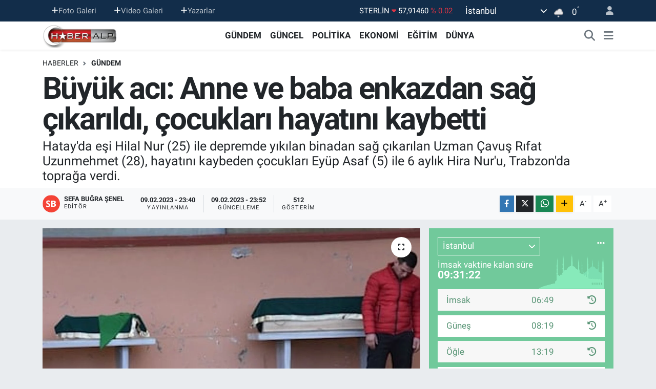

--- FILE ---
content_type: text/html; charset=UTF-8
request_url: https://www.haberalp.com/buyuk-aci-anne-ve-baba-enkazdan-sag-cikarildi-cocuklari-hayatini-kaybetti
body_size: 21742
content:
<!DOCTYPE html>
<html lang="tr" data-theme="flow">
<head>
<link rel="dns-prefetch" href="//www.haberalp.com">
<link rel="dns-prefetch" href="//haberalpcom.teimg.com">
<link rel="dns-prefetch" href="//static.tebilisim.com">
<link rel="dns-prefetch" href="//www.googletagmanager.com">
<link rel="dns-prefetch" href="//api.whatsapp.com">
<link rel="dns-prefetch" href="//www.w3.org">
<link rel="dns-prefetch" href="//www.facebook.com">
<link rel="dns-prefetch" href="//x.com">
<link rel="dns-prefetch" href="//www.linkedin.com">
<link rel="dns-prefetch" href="//pinterest.com">
<link rel="dns-prefetch" href="//t.me">
<link rel="dns-prefetch" href="//tebilisim.com">

    <meta charset="utf-8">
<title>Büyük acı: Anne ve baba enkazdan sağ çıkarıldı, çocukları hayatını kaybetti - HaberAlp.com - Son Dakika Haberleri - Haberler - Politika Haberleri - Yerel Haberler -  Milliyetçi Haber</title>
<meta name="description" content="Hatay&#039;da eşi Hilal Nur (25) ile depremde yıkılan binadan sağ çıkarılan Uzman Çavuş Rıfat Uzunmehmet (28), hayatını kaybeden çocukları Eyüp Asaf (5) ile 6 aylık Hira Nur&#039;u, Trabzon&#039;da toprağa verdi.">
<link rel="canonical" href="https://www.haberalp.com/buyuk-aci-anne-ve-baba-enkazdan-sag-cikarildi-cocuklari-hayatini-kaybetti">
<meta name="viewport" content="width=device-width,initial-scale=1">
<meta name="X-UA-Compatible" content="IE=edge">
<meta name="robots" content="max-image-preview:large">
<meta name="theme-color" content="#122d4a">
<meta name="title" content="Büyük acı: Anne ve baba enkazdan sağ çıkarıldı, çocukları hayatını kaybetti">
<meta name="articleSection" content="news">
<meta name="datePublished" content="2023-02-09T23:40:00+03:00">
<meta name="dateModified" content="2023-02-09T23:52:59+03:00">
<meta name="articleAuthor" content="SEFA BUĞRA ŞENEL">
<meta name="author" content="SEFA BUĞRA ŞENEL">
<link rel="amphtml" href="https://www.haberalp.com/buyuk-aci-anne-ve-baba-enkazdan-sag-cikarildi-cocuklari-hayatini-kaybetti/amp">
<meta property="og:site_name" content="HaberAlp.com - Son Dakika Haberleri - Haberler - Politika Haberleri - Yerel Haberler -  Milliyetçi Haber">
<meta property="og:title" content="Büyük acı: Anne ve baba enkazdan sağ çıkarıldı, çocukları hayatını kaybetti">
<meta property="og:description" content="Hatay&#039;da eşi Hilal Nur (25) ile depremde yıkılan binadan sağ çıkarılan Uzman Çavuş Rıfat Uzunmehmet (28), hayatını kaybeden çocukları Eyüp Asaf (5) ile 6 aylık Hira Nur&#039;u, Trabzon&#039;da toprağa verdi.">
<meta property="og:url" content="https://www.haberalp.com/buyuk-aci-anne-ve-baba-enkazdan-sag-cikarildi-cocuklari-hayatini-kaybetti">
<meta property="og:image" content="https://haberalpcom.teimg.com/haberalp-com/uploads/2023/02/32ab01d0-01c1-4cc5-8d97-69a963a8a69a.jpeg">
<meta property="og:type" content="article">
<meta property="og:article:published_time" content="2023-02-09T23:40:00+03:00">
<meta property="og:article:modified_time" content="2023-02-09T23:52:59+03:00">
<meta name="twitter:card" content="summary_large_image">
<meta name="twitter:title" content="Büyük acı: Anne ve baba enkazdan sağ çıkarıldı, çocukları hayatını kaybetti">
<meta name="twitter:description" content="Hatay&#039;da eşi Hilal Nur (25) ile depremde yıkılan binadan sağ çıkarılan Uzman Çavuş Rıfat Uzunmehmet (28), hayatını kaybeden çocukları Eyüp Asaf (5) ile 6 aylık Hira Nur&#039;u, Trabzon&#039;da toprağa verdi.">
<meta name="twitter:image" content="https://haberalpcom.teimg.com/haberalp-com/uploads/2023/02/32ab01d0-01c1-4cc5-8d97-69a963a8a69a.jpeg">
<meta name="twitter:url" content="https://www.haberalp.com/buyuk-aci-anne-ve-baba-enkazdan-sag-cikarildi-cocuklari-hayatini-kaybetti">
<link rel="manifest" href="https://www.haberalp.com/manifest.json?v=6.6.4" />
<link rel="preload" href="https://static.tebilisim.com/flow/assets/css/font-awesome/fa-solid-900.woff2" as="font" type="font/woff2" crossorigin />
<link rel="preload" href="https://static.tebilisim.com/flow/assets/css/font-awesome/fa-brands-400.woff2" as="font" type="font/woff2" crossorigin />
<link rel="preload" href="https://static.tebilisim.com/flow/assets/css/weather-icons/font/weathericons-regular-webfont.woff2" as="font" type="font/woff2" crossorigin />
<link rel="preload" href="https://static.tebilisim.com/flow/vendor/te/fonts/roboto/KFOlCnqEu92Fr1MmEU9fBBc4AMP6lQ.woff2" as="font" type="font/woff2" crossorigin />
<link rel="preload" href="https://static.tebilisim.com/flow/vendor/te/fonts/roboto/KFOlCnqEu92Fr1MmEU9fChc4AMP6lbBP.woff2" as="font" type="font/woff2" crossorigin />
<link rel="preload" href="https://static.tebilisim.com/flow/vendor/te/fonts/roboto/KFOlCnqEu92Fr1MmWUlfBBc4AMP6lQ.woff2" as="font" type="font/woff2" crossorigin />
<link rel="preload" href="https://static.tebilisim.com/flow/vendor/te/fonts/roboto/KFOlCnqEu92Fr1MmWUlfChc4AMP6lbBP.woff2" as="font" type="font/woff2" crossorigin />
<link rel="preload" href="https://static.tebilisim.com/flow/vendor/te/fonts/roboto/KFOmCnqEu92Fr1Mu4mxKKTU1Kg.woff2" as="font" type="font/woff2" crossorigin />
<link rel="preload" href="https://static.tebilisim.com/flow/vendor/te/fonts/roboto/KFOmCnqEu92Fr1Mu7GxKKTU1Kvnz.woff2" as="font" type="font/woff2" crossorigin />


<link rel="preload" as="style" href="https://static.tebilisim.com/flow/vendor/te/fonts/roboto.css?v=6.6.4">
<link rel="stylesheet" href="https://static.tebilisim.com/flow/vendor/te/fonts/roboto.css?v=6.6.4">

<style>:root {
        --te-link-color: #333;
        --te-link-hover-color: #000;
        --te-font: "Roboto";
        --te-secondary-font: "Roboto";
        --te-h1-font-size: 60px;
        --te-color: #122d4a;
        --te-hover-color: #194c82;
        --mm-ocd-width: 85%!important; /*  Mobil Menü Genişliği */
        --swiper-theme-color: var(--te-color)!important;
        --header-13-color: #ffc107;
    }</style><link rel="preload" as="style" href="https://static.tebilisim.com/flow/assets/vendor/bootstrap/css/bootstrap.min.css?v=6.6.4">
<link rel="stylesheet" href="https://static.tebilisim.com/flow/assets/vendor/bootstrap/css/bootstrap.min.css?v=6.6.4">
<link rel="preload" as="style" href="https://static.tebilisim.com/flow/assets/css/app6.6.4.min.css">
<link rel="stylesheet" href="https://static.tebilisim.com/flow/assets/css/app6.6.4.min.css">



<script type="application/ld+json">{"@context":"https:\/\/schema.org","@type":"WebSite","url":"https:\/\/www.haberalp.com","potentialAction":{"@type":"SearchAction","target":"https:\/\/www.haberalp.com\/arama?q={query}","query-input":"required name=query"}}</script>

<script type="application/ld+json">{"@context":"https:\/\/schema.org","@type":"NewsMediaOrganization","url":"https:\/\/www.haberalp.com","name":"HaberAlp.com - Son Dakika Haberleri - Haberler - Politika Haberleri - Yerel Haberler -  Milliyet\u00e7i Haber","logo":"https:\/\/haberalpcom.teimg.com\/haberalp-com\/uploads\/2022\/03\/logoust.png"}</script>

<script type="application/ld+json">{"@context":"https:\/\/schema.org","@graph":[{"@type":"SiteNavigationElement","name":"Ana Sayfa","url":"https:\/\/www.haberalp.com","@id":"https:\/\/www.haberalp.com"},{"@type":"SiteNavigationElement","name":"G\u00dcNDEM","url":"https:\/\/www.haberalp.com\/gundem","@id":"https:\/\/www.haberalp.com\/gundem"},{"@type":"SiteNavigationElement","name":"D\u00dcNYA","url":"https:\/\/www.haberalp.com\/dunya","@id":"https:\/\/www.haberalp.com\/dunya"},{"@type":"SiteNavigationElement","name":"EKONOM\u0130","url":"https:\/\/www.haberalp.com\/ekonomi","@id":"https:\/\/www.haberalp.com\/ekonomi"},{"@type":"SiteNavigationElement","name":"TEKNOLOJ\u0130","url":"https:\/\/www.haberalp.com\/teknoloji","@id":"https:\/\/www.haberalp.com\/teknoloji"},{"@type":"SiteNavigationElement","name":"SPOR","url":"https:\/\/www.haberalp.com\/spor","@id":"https:\/\/www.haberalp.com\/spor"},{"@type":"SiteNavigationElement","name":"YA\u015eAM","url":"https:\/\/www.haberalp.com\/yasam","@id":"https:\/\/www.haberalp.com\/yasam"},{"@type":"SiteNavigationElement","name":"SA\u011eLIK","url":"https:\/\/www.haberalp.com\/saglik","@id":"https:\/\/www.haberalp.com\/saglik"},{"@type":"SiteNavigationElement","name":"E\u011e\u0130T\u0130M","url":"https:\/\/www.haberalp.com\/egitim","@id":"https:\/\/www.haberalp.com\/egitim"},{"@type":"SiteNavigationElement","name":"R\u00d6PORTAJ","url":"https:\/\/www.haberalp.com\/roportaj","@id":"https:\/\/www.haberalp.com\/roportaj"},{"@type":"SiteNavigationElement","name":"MEDYA","url":"https:\/\/www.haberalp.com\/medya","@id":"https:\/\/www.haberalp.com\/medya"},{"@type":"SiteNavigationElement","name":"B\u0130L\u0130M","url":"https:\/\/www.haberalp.com\/bilim","@id":"https:\/\/www.haberalp.com\/bilim"},{"@type":"SiteNavigationElement","name":"MAGAZ\u0130N","url":"https:\/\/www.haberalp.com\/magazin","@id":"https:\/\/www.haberalp.com\/magazin"},{"@type":"SiteNavigationElement","name":"G\u00dcNCEL","url":"https:\/\/www.haberalp.com\/guncel","@id":"https:\/\/www.haberalp.com\/guncel"},{"@type":"SiteNavigationElement","name":"K\u00dcLT\u00dcR - SANAT","url":"https:\/\/www.haberalp.com\/kultur-sanat","@id":"https:\/\/www.haberalp.com\/kultur-sanat"},{"@type":"SiteNavigationElement","name":"POL\u0130T\u0130KA","url":"https:\/\/www.haberalp.com\/politika","@id":"https:\/\/www.haberalp.com\/politika"},{"@type":"SiteNavigationElement","name":"YEREL","url":"https:\/\/www.haberalp.com\/yerel","@id":"https:\/\/www.haberalp.com\/yerel"},{"@type":"SiteNavigationElement","name":"\u00dcmraniye","url":"https:\/\/www.haberalp.com\/umraniye","@id":"https:\/\/www.haberalp.com\/umraniye"},{"@type":"SiteNavigationElement","name":"SABR\u0130 \u015eENEL YAZILARI","url":"https:\/\/www.haberalp.com\/sabri-senel-yazilari","@id":"https:\/\/www.haberalp.com\/sabri-senel-yazilari"},{"@type":"SiteNavigationElement","name":"K\u00fcnye","url":"https:\/\/www.haberalp.com\/kunye","@id":"https:\/\/www.haberalp.com\/kunye"},{"@type":"SiteNavigationElement","name":"Gizlilik S\u00f6zle\u015fmesi","url":"https:\/\/www.haberalp.com\/gizlilik-sozlesmesi","@id":"https:\/\/www.haberalp.com\/gizlilik-sozlesmesi"},{"@type":"SiteNavigationElement","name":"Yazarlar","url":"https:\/\/www.haberalp.com\/yazarlar","@id":"https:\/\/www.haberalp.com\/yazarlar"},{"@type":"SiteNavigationElement","name":"Foto Galeri","url":"https:\/\/www.haberalp.com\/foto-galeri","@id":"https:\/\/www.haberalp.com\/foto-galeri"},{"@type":"SiteNavigationElement","name":"Video Galeri","url":"https:\/\/www.haberalp.com\/video","@id":"https:\/\/www.haberalp.com\/video"},{"@type":"SiteNavigationElement","name":"Biyografiler","url":"https:\/\/www.haberalp.com\/biyografi","@id":"https:\/\/www.haberalp.com\/biyografi"},{"@type":"SiteNavigationElement","name":"Vefatlar","url":"https:\/\/www.haberalp.com\/vefat","@id":"https:\/\/www.haberalp.com\/vefat"},{"@type":"SiteNavigationElement","name":"R\u00f6portajlar","url":"https:\/\/www.haberalp.com\/roportaj","@id":"https:\/\/www.haberalp.com\/roportaj"},{"@type":"SiteNavigationElement","name":"Anketler","url":"https:\/\/www.haberalp.com\/anketler","@id":"https:\/\/www.haberalp.com\/anketler"},{"@type":"SiteNavigationElement","name":"Obshtina Nikopol Bug\u00fcn, Yar\u0131n ve 1 Haftal\u0131k Hava Durumu Tahmini","url":"https:\/\/www.haberalp.com\/obshtina-nikopol-hava-durumu","@id":"https:\/\/www.haberalp.com\/obshtina-nikopol-hava-durumu"},{"@type":"SiteNavigationElement","name":"Obshtina Nikopol Namaz Vakitleri","url":"https:\/\/www.haberalp.com\/obshtina-nikopol-namaz-vakitleri","@id":"https:\/\/www.haberalp.com\/obshtina-nikopol-namaz-vakitleri"},{"@type":"SiteNavigationElement","name":"Puan Durumu ve Fikst\u00fcr","url":"https:\/\/www.haberalp.com\/futbol\/st-super-lig-puan-durumu-ve-fikstur","@id":"https:\/\/www.haberalp.com\/futbol\/st-super-lig-puan-durumu-ve-fikstur"}]}</script>

<script type="application/ld+json">{"@context":"https:\/\/schema.org","@type":"BreadcrumbList","itemListElement":[{"@type":"ListItem","position":1,"item":{"@type":"Thing","@id":"https:\/\/www.haberalp.com","name":"Haberler"}}]}</script>
<script type="application/ld+json">{"@context":"https:\/\/schema.org","@type":"NewsArticle","headline":"B\u00fcy\u00fck ac\u0131: Anne ve baba enkazdan sa\u011f \u00e7\u0131kar\u0131ld\u0131, \u00e7ocuklar\u0131 hayat\u0131n\u0131 kaybetti","articleSection":"G\u00dcNDEM","dateCreated":"2023-02-09T23:40:00+03:00","datePublished":"2023-02-09T23:40:00+03:00","dateModified":"2023-02-09T23:52:59+03:00","wordCount":130,"genre":"news","mainEntityOfPage":{"@type":"WebPage","@id":"https:\/\/www.haberalp.com\/buyuk-aci-anne-ve-baba-enkazdan-sag-cikarildi-cocuklari-hayatini-kaybetti"},"articleBody":"<p>Hatay\u2019da g\u00f6revli Uzman \u00c7avu\u015f R\u0131fat, e\u015fi Hilal Nur ile \u00e7ocuklar\u0131 Ey\u00fcp Asaf ve Hira Nur Uzunmehmet, depreme uykular\u0131nda yakaland\u0131. Depremde, ailenin oturdu\u011fu bina da y\u0131k\u0131ld\u0131. \u00c7ifti enkaz alt\u0131ndan sa\u011f kurtaran ekipler, \u00e7ocuklar\u0131n ise cans\u0131z bedenlerine ula\u015ft\u0131. 2 karde\u015fin cenazeleri, Trabzon\u2019a getirilirken, anne Uzunmehmet\u2019in ise hastanedeki tedavisi s\u00fcr\u00fcyor.<br \/>\r\n<br \/>\r\n<strong>ACILI BABA G\u00d6ZYA\u015eLARINI TUTAMADI<\/strong><\/p>\r\n\r\n<p><\/p>\r\n\r\n<p>\u0130ki karde\u015f i\u00e7in&nbsp;Yomra il\u00e7esinde cenaze d\u00fczenlendi. Yoku\u015flu Mahallesi\u2019ndeki cenazeye; depremden yaral\u0131 kurtulup, tedavisi sonras\u0131 taburcu edilen \u00e7ocuklar\u0131n babas\u0131 Uzman \u00c7avu\u015f R\u0131fat Uzunmehmet, \u0130l\u00e7e Kaymakam\u0131 Muhammet \u00d6ztabak, \u0130l Jandarma Alay Komutan\u0131 Tu\u011fgeneral Adem \u015een, Yomra Belediye Ba\u015fkan\u0131 Mustafa B\u0131y\u0131k ile \u00e7ok say\u0131da ki\u015fi kat\u0131ld\u0131.<\/p>\r\n\r\n<p><img alt=\"\" src=\"https:\/\/haberalpcom.teimg.com\/haberalp-com\/uploads\/2023\/02\/3528ebbd-e458-4292-98aa-214991a4e242.jpeg\" style=\"width: 350px; height: 233px;\" \/><\/p>\r\n\r\n<p><img alt=\"\" src=\"https:\/\/haberalpcom.teimg.com\/haberalp-com\/uploads\/2023\/02\/a23b0c92-18e2-4ece-9804-82c0305f0c5c.jpeg\" style=\"width: 350px; height: 233px;\" \/><\/p>\r\n\r\n<p><\/p>","description":"Hatay'da e\u015fi Hilal Nur (25) ile depremde y\u0131k\u0131lan binadan sa\u011f \u00e7\u0131kar\u0131lan Uzman \u00c7avu\u015f R\u0131fat Uzunmehmet (28), hayat\u0131n\u0131 kaybeden \u00e7ocuklar\u0131 Ey\u00fcp Asaf (5) ile 6 ayl\u0131k Hira Nur'u, Trabzon'da topra\u011fa verdi.","inLanguage":"tr-TR","keywords":[],"image":{"@type":"ImageObject","url":"https:\/\/haberalpcom.teimg.com\/crop\/1280x720\/haberalp-com\/uploads\/2023\/02\/32ab01d0-01c1-4cc5-8d97-69a963a8a69a.jpeg","width":"1280","height":"720","caption":"B\u00fcy\u00fck ac\u0131: Anne ve baba enkazdan sa\u011f \u00e7\u0131kar\u0131ld\u0131, \u00e7ocuklar\u0131 hayat\u0131n\u0131 kaybetti"},"publishingPrinciples":"https:\/\/www.haberalp.com\/gizlilik-sozlesmesi","isFamilyFriendly":"http:\/\/schema.org\/True","isAccessibleForFree":"http:\/\/schema.org\/True","publisher":{"@type":"Organization","name":"HaberAlp.com - Son Dakika Haberleri - Haberler - Politika Haberleri - Yerel Haberler -  Milliyet\u00e7i Haber","image":"https:\/\/haberalpcom.teimg.com\/haberalp-com\/uploads\/2022\/03\/logoust.png","logo":{"@type":"ImageObject","url":"https:\/\/haberalpcom.teimg.com\/haberalp-com\/uploads\/2022\/03\/logoust.png","width":"640","height":"375"}},"author":{"@type":"Person","name":"SEFA BU\u011eRA \u015eENEL","honorificPrefix":"","jobTitle":"","url":null}}</script>






<script async src="https://www.googletagmanager.com/gtag/js?id=UA-37445259-1"></script>
<script>
  window.dataLayer = window.dataLayer || [];
  function gtag(){dataLayer.push(arguments);}
  gtag('js', new Date());

  gtag('config', 'UA-37445259-1');
</script>






</head>




<body class="d-flex flex-column min-vh-100">

    
    

    <header class="header-4">
    <div class="top-header d-none d-lg-block">
        <div class="container">
            <div class="d-flex justify-content-between align-items-center">

                <ul  class="top-menu nav small sticky-top">
    </ul>
<ul  class="top-menu nav small sticky-top">
        <li class="nav-item   ">
        <a href="/foto-galeri" class="nav-link pe-3" target="_self" title="Foto Galeri"><i class="fa fa-plus text-light mr-1"></i>Foto Galeri</a>
        
    </li>
        <li class="nav-item   ">
        <a href="/video" class="nav-link pe-3" target="_self" title="Video Galeri"><i class="fa fa-plus text-light mr-1"></i>Video Galeri</a>
        
    </li>
        <li class="nav-item   ">
        <a href="/yazarlar" class="nav-link pe-3" target="_self" title="Yazarlar"><i class="fa fa-plus text-light mr-1"></i>Yazarlar</a>
        
    </li>
    </ul>


                                    <div class="position-relative overflow-hidden ms-auto text-end" style="height: 36px;">
                        <!-- PİYASALAR -->
        <div class="newsticker mini small">
        <ul class="newsticker__list list-unstyled" data-header="4">
            <li class="newsticker__item col dolar">DOLAR
                <span class="text-success"><i class="fa fa-caret-up"></i></span>
                <span class="value">43,27890</span>
                <span class="text-success">%0.22</span>
            </li>
            <li class="newsticker__item col euro">EURO
                <span class="text-danger"><i class="fa fa-caret-down"></i></span>
                <span class="value">50,20020</span>
                <span class="text-danger">%-0.1</span>
            </li>
            <li class="newsticker__item col euro">STERLİN
                <span class="text-danger"><i class="fa fa-caret-down"></i></span>
                <span class="value">57,91460</span>
                <span class="text-danger">%-0.02</span>
            </li>
            <li class="newsticker__item col altin">G.ALTIN
                <span class="text-success"><i class="fa fa-caret-minus"></i></span>
                <span class="value">6375,38000</span>
                <span class="text-success">%0</span>
            </li>
            <li class="newsticker__item col bist">BİST100
                <span class="text-success"><i class="fa fa-caret-up"></i></span>
                <span class="value">12.669,00</span>
                <span class="text-success">%170</span>
            </li>
            <li class="newsticker__item col btc">BITCOIN
                <span class="text-danger"><i class="fa fa-caret-down"></i></span>
                <span class="value">95.177,68</span>
                <span class="text-danger">%-0.12</span>
            </li>
        </ul>
    </div>
    

                    </div>
                    <div class="d-flex justify-content-end align-items-center text-light ms-4 weather-widget mini">
                        <!-- HAVA DURUMU -->

<input type="hidden" name="widget_setting_weathercity" value="41.16343020,28.76644080" />

            <div class="weather d-none d-xl-block me-2" data-header="4">
            <div class="custom-selectbox text-white" onclick="toggleDropdown(this)" style="width: 100%">
    <div class="d-flex justify-content-between align-items-center">
        <span style="">İstanbul</span>
        <i class="fas fa-chevron-down" style="font-size: 14px"></i>
    </div>
    <ul class="bg-white text-dark overflow-widget" style="min-height: 100px; max-height: 300px">
                        <li>
            <a href="https://www.haberalp.com/adana-hava-durumu" title="Adana Hava Durumu" class="text-dark">
                Adana
            </a>
        </li>
                        <li>
            <a href="https://www.haberalp.com/adiyaman-hava-durumu" title="Adıyaman Hava Durumu" class="text-dark">
                Adıyaman
            </a>
        </li>
                        <li>
            <a href="https://www.haberalp.com/afyonkarahisar-hava-durumu" title="Afyonkarahisar Hava Durumu" class="text-dark">
                Afyonkarahisar
            </a>
        </li>
                        <li>
            <a href="https://www.haberalp.com/agri-hava-durumu" title="Ağrı Hava Durumu" class="text-dark">
                Ağrı
            </a>
        </li>
                        <li>
            <a href="https://www.haberalp.com/aksaray-hava-durumu" title="Aksaray Hava Durumu" class="text-dark">
                Aksaray
            </a>
        </li>
                        <li>
            <a href="https://www.haberalp.com/amasya-hava-durumu" title="Amasya Hava Durumu" class="text-dark">
                Amasya
            </a>
        </li>
                        <li>
            <a href="https://www.haberalp.com/ankara-hava-durumu" title="Ankara Hava Durumu" class="text-dark">
                Ankara
            </a>
        </li>
                        <li>
            <a href="https://www.haberalp.com/antalya-hava-durumu" title="Antalya Hava Durumu" class="text-dark">
                Antalya
            </a>
        </li>
                        <li>
            <a href="https://www.haberalp.com/ardahan-hava-durumu" title="Ardahan Hava Durumu" class="text-dark">
                Ardahan
            </a>
        </li>
                        <li>
            <a href="https://www.haberalp.com/artvin-hava-durumu" title="Artvin Hava Durumu" class="text-dark">
                Artvin
            </a>
        </li>
                        <li>
            <a href="https://www.haberalp.com/aydin-hava-durumu" title="Aydın Hava Durumu" class="text-dark">
                Aydın
            </a>
        </li>
                        <li>
            <a href="https://www.haberalp.com/balikesir-hava-durumu" title="Balıkesir Hava Durumu" class="text-dark">
                Balıkesir
            </a>
        </li>
                        <li>
            <a href="https://www.haberalp.com/bartin-hava-durumu" title="Bartın Hava Durumu" class="text-dark">
                Bartın
            </a>
        </li>
                        <li>
            <a href="https://www.haberalp.com/batman-hava-durumu" title="Batman Hava Durumu" class="text-dark">
                Batman
            </a>
        </li>
                        <li>
            <a href="https://www.haberalp.com/bayburt-hava-durumu" title="Bayburt Hava Durumu" class="text-dark">
                Bayburt
            </a>
        </li>
                        <li>
            <a href="https://www.haberalp.com/bilecik-hava-durumu" title="Bilecik Hava Durumu" class="text-dark">
                Bilecik
            </a>
        </li>
                        <li>
            <a href="https://www.haberalp.com/bingol-hava-durumu" title="Bingöl Hava Durumu" class="text-dark">
                Bingöl
            </a>
        </li>
                        <li>
            <a href="https://www.haberalp.com/bitlis-hava-durumu" title="Bitlis Hava Durumu" class="text-dark">
                Bitlis
            </a>
        </li>
                        <li>
            <a href="https://www.haberalp.com/bolu-hava-durumu" title="Bolu Hava Durumu" class="text-dark">
                Bolu
            </a>
        </li>
                        <li>
            <a href="https://www.haberalp.com/burdur-hava-durumu" title="Burdur Hava Durumu" class="text-dark">
                Burdur
            </a>
        </li>
                        <li>
            <a href="https://www.haberalp.com/bursa-hava-durumu" title="Bursa Hava Durumu" class="text-dark">
                Bursa
            </a>
        </li>
                        <li>
            <a href="https://www.haberalp.com/canakkale-hava-durumu" title="Çanakkale Hava Durumu" class="text-dark">
                Çanakkale
            </a>
        </li>
                        <li>
            <a href="https://www.haberalp.com/cankiri-hava-durumu" title="Çankırı Hava Durumu" class="text-dark">
                Çankırı
            </a>
        </li>
                        <li>
            <a href="https://www.haberalp.com/corum-hava-durumu" title="Çorum Hava Durumu" class="text-dark">
                Çorum
            </a>
        </li>
                        <li>
            <a href="https://www.haberalp.com/denizli-hava-durumu" title="Denizli Hava Durumu" class="text-dark">
                Denizli
            </a>
        </li>
                        <li>
            <a href="https://www.haberalp.com/diyarbakir-hava-durumu" title="Diyarbakır Hava Durumu" class="text-dark">
                Diyarbakır
            </a>
        </li>
                        <li>
            <a href="https://www.haberalp.com/duzce-hava-durumu" title="Düzce Hava Durumu" class="text-dark">
                Düzce
            </a>
        </li>
                        <li>
            <a href="https://www.haberalp.com/edirne-hava-durumu" title="Edirne Hava Durumu" class="text-dark">
                Edirne
            </a>
        </li>
                        <li>
            <a href="https://www.haberalp.com/elazig-hava-durumu" title="Elazığ Hava Durumu" class="text-dark">
                Elazığ
            </a>
        </li>
                        <li>
            <a href="https://www.haberalp.com/erzincan-hava-durumu" title="Erzincan Hava Durumu" class="text-dark">
                Erzincan
            </a>
        </li>
                        <li>
            <a href="https://www.haberalp.com/erzurum-hava-durumu" title="Erzurum Hava Durumu" class="text-dark">
                Erzurum
            </a>
        </li>
                        <li>
            <a href="https://www.haberalp.com/eskisehir-hava-durumu" title="Eskişehir Hava Durumu" class="text-dark">
                Eskişehir
            </a>
        </li>
                        <li>
            <a href="https://www.haberalp.com/gaziantep-hava-durumu" title="Gaziantep Hava Durumu" class="text-dark">
                Gaziantep
            </a>
        </li>
                        <li>
            <a href="https://www.haberalp.com/giresun-hava-durumu" title="Giresun Hava Durumu" class="text-dark">
                Giresun
            </a>
        </li>
                        <li>
            <a href="https://www.haberalp.com/gumushane-hava-durumu" title="Gümüşhane Hava Durumu" class="text-dark">
                Gümüşhane
            </a>
        </li>
                        <li>
            <a href="https://www.haberalp.com/hakkari-hava-durumu" title="Hakkâri Hava Durumu" class="text-dark">
                Hakkâri
            </a>
        </li>
                        <li>
            <a href="https://www.haberalp.com/hatay-hava-durumu" title="Hatay Hava Durumu" class="text-dark">
                Hatay
            </a>
        </li>
                        <li>
            <a href="https://www.haberalp.com/igdir-hava-durumu" title="Iğdır Hava Durumu" class="text-dark">
                Iğdır
            </a>
        </li>
                        <li>
            <a href="https://www.haberalp.com/isparta-hava-durumu" title="Isparta Hava Durumu" class="text-dark">
                Isparta
            </a>
        </li>
                        <li>
            <a href="https://www.haberalp.com/istanbul-hava-durumu" title="İstanbul Hava Durumu" class="text-dark">
                İstanbul
            </a>
        </li>
                        <li>
            <a href="https://www.haberalp.com/izmir-hava-durumu" title="İzmir Hava Durumu" class="text-dark">
                İzmir
            </a>
        </li>
                        <li>
            <a href="https://www.haberalp.com/kahramanmaras-hava-durumu" title="Kahramanmaraş Hava Durumu" class="text-dark">
                Kahramanmaraş
            </a>
        </li>
                        <li>
            <a href="https://www.haberalp.com/karabuk-hava-durumu" title="Karabük Hava Durumu" class="text-dark">
                Karabük
            </a>
        </li>
                        <li>
            <a href="https://www.haberalp.com/karaman-hava-durumu" title="Karaman Hava Durumu" class="text-dark">
                Karaman
            </a>
        </li>
                        <li>
            <a href="https://www.haberalp.com/kars-hava-durumu" title="Kars Hava Durumu" class="text-dark">
                Kars
            </a>
        </li>
                        <li>
            <a href="https://www.haberalp.com/kastamonu-hava-durumu" title="Kastamonu Hava Durumu" class="text-dark">
                Kastamonu
            </a>
        </li>
                        <li>
            <a href="https://www.haberalp.com/kayseri-hava-durumu" title="Kayseri Hava Durumu" class="text-dark">
                Kayseri
            </a>
        </li>
                        <li>
            <a href="https://www.haberalp.com/kilis-hava-durumu" title="Kilis Hava Durumu" class="text-dark">
                Kilis
            </a>
        </li>
                        <li>
            <a href="https://www.haberalp.com/kirikkale-hava-durumu" title="Kırıkkale Hava Durumu" class="text-dark">
                Kırıkkale
            </a>
        </li>
                        <li>
            <a href="https://www.haberalp.com/kirklareli-hava-durumu" title="Kırklareli Hava Durumu" class="text-dark">
                Kırklareli
            </a>
        </li>
                        <li>
            <a href="https://www.haberalp.com/kirsehir-hava-durumu" title="Kırşehir Hava Durumu" class="text-dark">
                Kırşehir
            </a>
        </li>
                        <li>
            <a href="https://www.haberalp.com/kocaeli-hava-durumu" title="Kocaeli Hava Durumu" class="text-dark">
                Kocaeli
            </a>
        </li>
                        <li>
            <a href="https://www.haberalp.com/konya-hava-durumu" title="Konya Hava Durumu" class="text-dark">
                Konya
            </a>
        </li>
                        <li>
            <a href="https://www.haberalp.com/kutahya-hava-durumu" title="Kütahya Hava Durumu" class="text-dark">
                Kütahya
            </a>
        </li>
                        <li>
            <a href="https://www.haberalp.com/malatya-hava-durumu" title="Malatya Hava Durumu" class="text-dark">
                Malatya
            </a>
        </li>
                        <li>
            <a href="https://www.haberalp.com/manisa-hava-durumu" title="Manisa Hava Durumu" class="text-dark">
                Manisa
            </a>
        </li>
                        <li>
            <a href="https://www.haberalp.com/mardin-hava-durumu" title="Mardin Hava Durumu" class="text-dark">
                Mardin
            </a>
        </li>
                        <li>
            <a href="https://www.haberalp.com/mersin-hava-durumu" title="Mersin Hava Durumu" class="text-dark">
                Mersin
            </a>
        </li>
                        <li>
            <a href="https://www.haberalp.com/mugla-hava-durumu" title="Muğla Hava Durumu" class="text-dark">
                Muğla
            </a>
        </li>
                        <li>
            <a href="https://www.haberalp.com/mus-hava-durumu" title="Muş Hava Durumu" class="text-dark">
                Muş
            </a>
        </li>
                        <li>
            <a href="https://www.haberalp.com/nevsehir-hava-durumu" title="Nevşehir Hava Durumu" class="text-dark">
                Nevşehir
            </a>
        </li>
                        <li>
            <a href="https://www.haberalp.com/nigde-hava-durumu" title="Niğde Hava Durumu" class="text-dark">
                Niğde
            </a>
        </li>
                        <li>
            <a href="https://www.haberalp.com/ordu-hava-durumu" title="Ordu Hava Durumu" class="text-dark">
                Ordu
            </a>
        </li>
                        <li>
            <a href="https://www.haberalp.com/osmaniye-hava-durumu" title="Osmaniye Hava Durumu" class="text-dark">
                Osmaniye
            </a>
        </li>
                        <li>
            <a href="https://www.haberalp.com/rize-hava-durumu" title="Rize Hava Durumu" class="text-dark">
                Rize
            </a>
        </li>
                        <li>
            <a href="https://www.haberalp.com/sakarya-hava-durumu" title="Sakarya Hava Durumu" class="text-dark">
                Sakarya
            </a>
        </li>
                        <li>
            <a href="https://www.haberalp.com/samsun-hava-durumu" title="Samsun Hava Durumu" class="text-dark">
                Samsun
            </a>
        </li>
                        <li>
            <a href="https://www.haberalp.com/sanliurfa-hava-durumu" title="Şanlıurfa Hava Durumu" class="text-dark">
                Şanlıurfa
            </a>
        </li>
                        <li>
            <a href="https://www.haberalp.com/siirt-hava-durumu" title="Siirt Hava Durumu" class="text-dark">
                Siirt
            </a>
        </li>
                        <li>
            <a href="https://www.haberalp.com/sinop-hava-durumu" title="Sinop Hava Durumu" class="text-dark">
                Sinop
            </a>
        </li>
                        <li>
            <a href="https://www.haberalp.com/sivas-hava-durumu" title="Sivas Hava Durumu" class="text-dark">
                Sivas
            </a>
        </li>
                        <li>
            <a href="https://www.haberalp.com/sirnak-hava-durumu" title="Şırnak Hava Durumu" class="text-dark">
                Şırnak
            </a>
        </li>
                        <li>
            <a href="https://www.haberalp.com/tekirdag-hava-durumu" title="Tekirdağ Hava Durumu" class="text-dark">
                Tekirdağ
            </a>
        </li>
                        <li>
            <a href="https://www.haberalp.com/tokat-hava-durumu" title="Tokat Hava Durumu" class="text-dark">
                Tokat
            </a>
        </li>
                        <li>
            <a href="https://www.haberalp.com/trabzon-hava-durumu" title="Trabzon Hava Durumu" class="text-dark">
                Trabzon
            </a>
        </li>
                        <li>
            <a href="https://www.haberalp.com/tunceli-hava-durumu" title="Tunceli Hava Durumu" class="text-dark">
                Tunceli
            </a>
        </li>
                        <li>
            <a href="https://www.haberalp.com/usak-hava-durumu" title="Uşak Hava Durumu" class="text-dark">
                Uşak
            </a>
        </li>
                        <li>
            <a href="https://www.haberalp.com/van-hava-durumu" title="Van Hava Durumu" class="text-dark">
                Van
            </a>
        </li>
                        <li>
            <a href="https://www.haberalp.com/yalova-hava-durumu" title="Yalova Hava Durumu" class="text-dark">
                Yalova
            </a>
        </li>
                        <li>
            <a href="https://www.haberalp.com/yozgat-hava-durumu" title="Yozgat Hava Durumu" class="text-dark">
                Yozgat
            </a>
        </li>
                        <li>
            <a href="https://www.haberalp.com/zonguldak-hava-durumu" title="Zonguldak Hava Durumu" class="text-dark">
                Zonguldak
            </a>
        </li>
            </ul>
</div>

        </div>
        <div class="d-none d-xl-block" data-header="4">
            <span class="lead me-2">
                <img src="//cdn.weatherapi.com/weather/64x64/night/326.png" class="condition" width="26" height="26" alt="0" />
            </span>
            <span class="degree text-white">0</span><sup class="text-white">°</sup>
        </div>
    
<div data-location='{"city":"TUXX0014"}' class="d-none"></div>


                    </div>
                                <ul class="nav ms-4">
                    <li class="nav-item ms-2"><a class="nav-link pe-0" href="/member/login" title="Üyelik Girişi" target="_blank"><i class="fa fa-user"></i></a></li>
                </ul>
            </div>
        </div>
    </div>
    <nav class="main-menu navbar navbar-expand-lg bg-white shadow-sm py-1">
        <div class="container">
            <div class="d-lg-none">
                <a href="#menu" title="Ana Menü"><i class="fa fa-bars fa-lg"></i></a>
            </div>
            <div>
                                <a class="navbar-brand me-0" href="/" title="HaberAlp.com - Son Dakika Haberleri - Haberler - Politika Haberleri - Yerel Haberler -  Milliyetçi Haber">
                    <img src="https://haberalpcom.teimg.com/haberalp-com/uploads/2022/03/logoust.png" alt="HaberAlp.com - Son Dakika Haberleri - Haberler - Politika Haberleri - Yerel Haberler -  Milliyetçi Haber" width="150" height="40" class="light-mode img-fluid flow-logo">
<img src="https://haberalpcom.teimg.com/haberalp-com/uploads/2022/03/logoust.png" alt="HaberAlp.com - Son Dakika Haberleri - Haberler - Politika Haberleri - Yerel Haberler -  Milliyetçi Haber" width="150" height="40" class="dark-mode img-fluid flow-logo d-none">

                </a>
                            </div>
            <div class="d-none d-lg-block">
                <ul  class="nav fw-semibold">
        <li class="nav-item   ">
        <a href="/gundem" class="nav-link nav-link text-dark" target="_self" title="GÜNDEM">GÜNDEM</a>
        
    </li>
        <li class="nav-item   ">
        <a href="/guncel" class="nav-link nav-link text-dark" target="_self" title="GÜNCEL">GÜNCEL</a>
        
    </li>
        <li class="nav-item   ">
        <a href="/politika" class="nav-link nav-link text-dark" target="_self" title="POLİTİKA">POLİTİKA</a>
        
    </li>
        <li class="nav-item   ">
        <a href="/ekonomi" class="nav-link nav-link text-dark" target="_self" title="EKONOMİ">EKONOMİ</a>
        
    </li>
        <li class="nav-item   ">
        <a href="/egitim" class="nav-link nav-link text-dark" target="_self" title="EĞİTİM">EĞİTİM</a>
        
    </li>
        <li class="nav-item   ">
        <a href="/dunya" class="nav-link nav-link text-dark" target="_self" title="DÜNYA">DÜNYA</a>
        
    </li>
    </ul>
<ul  class="nav fw-semibold">
    </ul>

            </div>
            <ul class="navigation-menu nav d-flex align-items-center">
                <li class="nav-item">
                    <a href="/arama" class="nav-link" title="Ara">
                        <i class="fa fa-search fa-lg text-secondary"></i>
                    </a>
                </li>
                
                <li class="nav-item dropdown d-none d-lg-block position-static">
                    <a class="nav-link p-0 ms-2 text-secondary" data-bs-toggle="dropdown" href="#" aria-haspopup="true" aria-expanded="false" title="Ana Menü"><i class="fa fa-bars fa-lg"></i></a>
                    <div class="mega-menu dropdown-menu dropdown-menu-end text-capitalize shadow-lg border-0 rounded-0">

    <div class="row g-3 small p-3">

                <div class="col">
            <div class="extra-sections bg-light p-3 border">
                <a href="https://www.haberalp.com/istanbul-nobetci-eczaneler" title="Nöbetçi Eczaneler" class="d-block border-bottom pb-2 mb-2" target="_self"><i class="fa-solid fa-capsules me-2"></i>Nöbetçi Eczaneler</a>
<a href="https://www.haberalp.com/istanbul-hava-durumu" title="Hava Durumu" class="d-block border-bottom pb-2 mb-2" target="_self"><i class="fa-solid fa-cloud-sun me-2"></i>Hava Durumu</a>
<a href="https://www.haberalp.com/istanbul-namaz-vakitleri" title="Namaz Vakitleri" class="d-block border-bottom pb-2 mb-2" target="_self"><i class="fa-solid fa-mosque me-2"></i>Namaz Vakitleri</a>
<a href="https://www.haberalp.com/istanbul-trafik-durumu" title="Trafik Durumu" class="d-block border-bottom pb-2 mb-2" target="_self"><i class="fa-solid fa-car me-2"></i>Trafik Durumu</a>
<a href="https://www.haberalp.com/futbol/super-lig-puan-durumu-ve-fikstur" title="Süper Lig Puan Durumu ve Fikstür" class="d-block border-bottom pb-2 mb-2" target="_self"><i class="fa-solid fa-chart-bar me-2"></i>Süper Lig Puan Durumu ve Fikstür</a>
<a href="https://www.haberalp.com/tum-mansetler" title="Tüm Manşetler" class="d-block border-bottom pb-2 mb-2" target="_self"><i class="fa-solid fa-newspaper me-2"></i>Tüm Manşetler</a>
<a href="https://www.haberalp.com/sondakika-haberleri" title="Son Dakika Haberleri" class="d-block border-bottom pb-2 mb-2" target="_self"><i class="fa-solid fa-bell me-2"></i>Son Dakika Haberleri</a>

            </div>
        </div>
        
        <div class="col">
        <a href="/kultur-sanat" class="d-block border-bottom  pb-2 mb-2" target="_self" title="KÜLTÜR - SANAT">KÜLTÜR - SANAT</a>
            <a href="/yasam" class="d-block border-bottom  pb-2 mb-2" target="_self" title="YAŞAM">YAŞAM</a>
            <a href="/spor" class="d-block border-bottom  pb-2 mb-2" target="_self" title="SPOR">SPOR</a>
            <a href="/saglik" class="d-block border-bottom  pb-2 mb-2" target="_self" title="SAĞLIK">SAĞLIK</a>
            <a href="/magazin" class="d-block border-bottom  pb-2 mb-2" target="_self" title="MAGAZİN">MAGAZİN</a>
            <a href="/teknoloji" class="d-block border-bottom  pb-2 mb-2" target="_self" title="TEKNOLOJİ">TEKNOLOJİ</a>
            <a href="/roportaj" class="d-block  pb-2 mb-2" target="_self" title="RÖPORTAJ">RÖPORTAJ</a>
        </div><div class="col">
            <a href="/medya" class="d-block border-bottom  pb-2 mb-2" target="_self" title="MEDYA">MEDYA</a>
            <a href="/bilim" class="d-block border-bottom  pb-2 mb-2" target="_self" title="BİLİM">BİLİM</a>
            <a href="/yerel" class="d-block border-bottom  pb-2 mb-2" target="_self" title="YEREL">YEREL</a>
            <a href="/umraniye" class="d-block border-bottom  pb-2 mb-2" target="_self" title="Ümraniye">Ümraniye</a>
        </div>


    </div>

    <div class="p-3 bg-light">
                                                                                <a class="" href="https://api.whatsapp.com/send?phone=05322081282" title="Whatsapp" rel="nofollow noreferrer noopener"><i
            class="fab fa-whatsapp me-2 text-navy"></i> WhatsApp İhbar Hattı</a>    </div>

    <div class="mega-menu-footer p-2 bg-te-color">
        <a class="dropdown-item text-white" href="/kunye" title="Künye"><i class="fa fa-id-card me-2"></i> Künye</a>
        <a class="dropdown-item text-white" href="/iletisim" title="İletişim"><i class="fa fa-envelope me-2"></i> İletişim</a>
        <a class="dropdown-item text-white" href="/rss-baglantilari" title="RSS Bağlantıları"><i class="fa fa-rss me-2"></i> RSS Bağlantıları</a>
        <a class="dropdown-item text-white" href="/member/login" title="Üyelik Girişi"><i class="fa fa-user me-2"></i> Üyelik Girişi</a>
    </div>


</div>

                </li>
            </ul>
        </div>
    </nav>
    <ul  class="mobile-categories d-lg-none list-inline bg-white">
        <li class="list-inline-item">
        <a href="/gundem" class="text-dark" target="_self" title="GÜNDEM">
                GÜNDEM
        </a>
    </li>
        <li class="list-inline-item">
        <a href="/guncel" class="text-dark" target="_self" title="GÜNCEL">
                GÜNCEL
        </a>
    </li>
        <li class="list-inline-item">
        <a href="/politika" class="text-dark" target="_self" title="POLİTİKA">
                POLİTİKA
        </a>
    </li>
        <li class="list-inline-item">
        <a href="/ekonomi" class="text-dark" target="_self" title="EKONOMİ">
                EKONOMİ
        </a>
    </li>
        <li class="list-inline-item">
        <a href="/egitim" class="text-dark" target="_self" title="EĞİTİM">
                EĞİTİM
        </a>
    </li>
        <li class="list-inline-item">
        <a href="/dunya" class="text-dark" target="_self" title="DÜNYA">
                DÜNYA
        </a>
    </li>
    </ul>


</header>






<main class="single overflow-hidden" style="min-height: 300px">

            
    
    <div class="infinite" data-show-advert="1">

    

    <div class="infinite-item d-block" data-id="93271" data-category-id="1" data-reference="TE\Archive\Models\Archive" data-json-url="/service/json/featured-infinite.json">

        

        <div class="post-header pt-3 bg-white">

    <div class="container">

        
        <nav class="meta-category d-flex justify-content-lg-start" style="--bs-breadcrumb-divider: url(&#34;data:image/svg+xml,%3Csvg xmlns='http://www.w3.org/2000/svg' width='8' height='8'%3E%3Cpath d='M2.5 0L1 1.5 3.5 4 1 6.5 2.5 8l4-4-4-4z' fill='%236c757d'/%3E%3C/svg%3E&#34;);" aria-label="breadcrumb">
        <ol class="breadcrumb mb-0">
            <li class="breadcrumb-item"><a href="https://www.haberalp.com" class="breadcrumb_link" target="_self">Haberler</a></li>
            <li class="breadcrumb-item active fw-bold" aria-current="page"><a href="/gundem" target="_self" class="breadcrumb_link text-dark" title="GÜNDEM">GÜNDEM</a></li>
        </ol>
</nav>

        <h1 class="h2 fw-bold text-lg-start headline my-2" itemprop="headline">Büyük acı: Anne ve baba enkazdan sağ çıkarıldı, çocukları hayatını kaybetti</h1>
        
        <h2 class="lead text-lg-start text-dark my-2 description" itemprop="description">Hatay&#039;da eşi Hilal Nur (25) ile depremde yıkılan binadan sağ çıkarılan Uzman Çavuş Rıfat Uzunmehmet (28), hayatını kaybeden çocukları Eyüp Asaf (5) ile 6 aylık Hira Nur&#039;u, Trabzon&#039;da toprağa verdi.</h2>
        
        <div class="news-tags">
    </div>

    </div>

    <div class="bg-light py-1">
        <div class="container d-flex justify-content-between align-items-center">

            <div class="meta-author">
            <a href="/muhabir/65/sefa-bugra-senel" class="d-flex" title="SEFA BUĞRA ŞENEL" target="_self">
            <img class="me-2 rounded-circle" width="34" height="34" src="[data-uri]"
                loading="lazy" alt="SEFA BUĞRA ŞENEL">
            <div class="me-3 flex-column align-items-center justify-content-center">
                <div class="fw-bold text-dark">SEFA BUĞRA ŞENEL</div>
                <div class="info text-dark">Editör</div>
            </div>
        </a>
    
    <div class="box">
    <time class="fw-bold">09.02.2023 - 23:40</time>
    <span class="info">Yayınlanma</span>
</div>
<div class="box">
    <time class="fw-bold">09.02.2023 - 23:52</time>
    <span class="info">Güncelleme</span>
</div>

    
    <div class="box">
    <span class="fw-bold">512</span>
    <span class="info text-dark">Gösterim</span>
</div>

    

</div>


            <div class="share-area justify-content-end align-items-center d-none d-lg-flex">

    <div class="mobile-share-button-container mb-2 d-block d-md-none">
    <button
        class="btn btn-primary btn-sm rounded-0 shadow-sm w-100"
        onclick="handleMobileShare(event, 'Büyük acı: Anne ve baba enkazdan sağ çıkarıldı, çocukları hayatını kaybetti', 'https://www.haberalp.com/buyuk-aci-anne-ve-baba-enkazdan-sag-cikarildi-cocuklari-hayatini-kaybetti')"
        title="Paylaş"
    >
        <i class="fas fa-share-alt me-2"></i>Paylaş
    </button>
</div>

<div class="social-buttons-new d-none d-md-flex justify-content-between">
    <a
        href="https://www.facebook.com/sharer/sharer.php?u=https%3A%2F%2Fwww.haberalp.com%2Fbuyuk-aci-anne-ve-baba-enkazdan-sag-cikarildi-cocuklari-hayatini-kaybetti"
        onclick="initiateDesktopShare(event, 'facebook')"
        class="btn btn-primary btn-sm rounded-0 shadow-sm me-1"
        title="Facebook'ta Paylaş"
        data-platform="facebook"
        data-share-url="https://www.haberalp.com/buyuk-aci-anne-ve-baba-enkazdan-sag-cikarildi-cocuklari-hayatini-kaybetti"
        data-share-title="Büyük acı: Anne ve baba enkazdan sağ çıkarıldı, çocukları hayatını kaybetti"
        rel="noreferrer nofollow noopener external"
    >
        <i class="fab fa-facebook-f"></i>
    </a>

    <a
        href="https://x.com/intent/tweet?url=https%3A%2F%2Fwww.haberalp.com%2Fbuyuk-aci-anne-ve-baba-enkazdan-sag-cikarildi-cocuklari-hayatini-kaybetti&text=B%C3%BCy%C3%BCk+ac%C4%B1%3A+Anne+ve+baba+enkazdan+sa%C4%9F+%C3%A7%C4%B1kar%C4%B1ld%C4%B1%2C+%C3%A7ocuklar%C4%B1+hayat%C4%B1n%C4%B1+kaybetti"
        onclick="initiateDesktopShare(event, 'twitter')"
        class="btn btn-dark btn-sm rounded-0 shadow-sm me-1"
        title="X'de Paylaş"
        data-platform="twitter"
        data-share-url="https://www.haberalp.com/buyuk-aci-anne-ve-baba-enkazdan-sag-cikarildi-cocuklari-hayatini-kaybetti"
        data-share-title="Büyük acı: Anne ve baba enkazdan sağ çıkarıldı, çocukları hayatını kaybetti"
        rel="noreferrer nofollow noopener external"
    >
        <i class="fab fa-x-twitter text-white"></i>
    </a>

    <a
        href="https://api.whatsapp.com/send?text=B%C3%BCy%C3%BCk+ac%C4%B1%3A+Anne+ve+baba+enkazdan+sa%C4%9F+%C3%A7%C4%B1kar%C4%B1ld%C4%B1%2C+%C3%A7ocuklar%C4%B1+hayat%C4%B1n%C4%B1+kaybetti+-+https%3A%2F%2Fwww.haberalp.com%2Fbuyuk-aci-anne-ve-baba-enkazdan-sag-cikarildi-cocuklari-hayatini-kaybetti"
        onclick="initiateDesktopShare(event, 'whatsapp')"
        class="btn btn-success btn-sm rounded-0 btn-whatsapp shadow-sm me-1"
        title="Whatsapp'ta Paylaş"
        data-platform="whatsapp"
        data-share-url="https://www.haberalp.com/buyuk-aci-anne-ve-baba-enkazdan-sag-cikarildi-cocuklari-hayatini-kaybetti"
        data-share-title="Büyük acı: Anne ve baba enkazdan sağ çıkarıldı, çocukları hayatını kaybetti"
        rel="noreferrer nofollow noopener external"
    >
        <i class="fab fa-whatsapp fa-lg"></i>
    </a>

    <div class="dropdown">
        <button class="dropdownButton btn btn-sm rounded-0 btn-warning border-none shadow-sm me-1" type="button" data-bs-toggle="dropdown" name="socialDropdownButton" title="Daha Fazla">
            <i id="icon" class="fa fa-plus"></i>
        </button>

        <ul class="dropdown-menu dropdown-menu-end border-0 rounded-1 shadow">
            <li>
                <a
                    href="https://www.linkedin.com/sharing/share-offsite/?url=https%3A%2F%2Fwww.haberalp.com%2Fbuyuk-aci-anne-ve-baba-enkazdan-sag-cikarildi-cocuklari-hayatini-kaybetti"
                    class="dropdown-item"
                    onclick="initiateDesktopShare(event, 'linkedin')"
                    data-platform="linkedin"
                    data-share-url="https://www.haberalp.com/buyuk-aci-anne-ve-baba-enkazdan-sag-cikarildi-cocuklari-hayatini-kaybetti"
                    data-share-title="Büyük acı: Anne ve baba enkazdan sağ çıkarıldı, çocukları hayatını kaybetti"
                    rel="noreferrer nofollow noopener external"
                    title="Linkedin"
                >
                    <i class="fab fa-linkedin text-primary me-2"></i>Linkedin
                </a>
            </li>
            <li>
                <a
                    href="https://pinterest.com/pin/create/button/?url=https%3A%2F%2Fwww.haberalp.com%2Fbuyuk-aci-anne-ve-baba-enkazdan-sag-cikarildi-cocuklari-hayatini-kaybetti&description=B%C3%BCy%C3%BCk+ac%C4%B1%3A+Anne+ve+baba+enkazdan+sa%C4%9F+%C3%A7%C4%B1kar%C4%B1ld%C4%B1%2C+%C3%A7ocuklar%C4%B1+hayat%C4%B1n%C4%B1+kaybetti&media="
                    class="dropdown-item"
                    onclick="initiateDesktopShare(event, 'pinterest')"
                    data-platform="pinterest"
                    data-share-url="https://www.haberalp.com/buyuk-aci-anne-ve-baba-enkazdan-sag-cikarildi-cocuklari-hayatini-kaybetti"
                    data-share-title="Büyük acı: Anne ve baba enkazdan sağ çıkarıldı, çocukları hayatını kaybetti"
                    rel="noreferrer nofollow noopener external"
                    title="Pinterest"
                >
                    <i class="fab fa-pinterest text-danger me-2"></i>Pinterest
                </a>
            </li>
            <li>
                <a
                    href="https://t.me/share/url?url=https%3A%2F%2Fwww.haberalp.com%2Fbuyuk-aci-anne-ve-baba-enkazdan-sag-cikarildi-cocuklari-hayatini-kaybetti&text=B%C3%BCy%C3%BCk+ac%C4%B1%3A+Anne+ve+baba+enkazdan+sa%C4%9F+%C3%A7%C4%B1kar%C4%B1ld%C4%B1%2C+%C3%A7ocuklar%C4%B1+hayat%C4%B1n%C4%B1+kaybetti"
                    class="dropdown-item"
                    onclick="initiateDesktopShare(event, 'telegram')"
                    data-platform="telegram"
                    data-share-url="https://www.haberalp.com/buyuk-aci-anne-ve-baba-enkazdan-sag-cikarildi-cocuklari-hayatini-kaybetti"
                    data-share-title="Büyük acı: Anne ve baba enkazdan sağ çıkarıldı, çocukları hayatını kaybetti"
                    rel="noreferrer nofollow noopener external"
                    title="Telegram"
                >
                    <i class="fab fa-telegram-plane text-primary me-2"></i>Telegram
                </a>
            </li>
            <li class="border-0">
                <a class="dropdown-item" href="javascript:void(0)" onclick="printContent(event)" title="Yazdır">
                    <i class="fas fa-print text-dark me-2"></i>
                    Yazdır
                </a>
            </li>
            <li class="border-0">
                <a class="dropdown-item" href="javascript:void(0)" onclick="copyURL(event, 'https://www.haberalp.com/buyuk-aci-anne-ve-baba-enkazdan-sag-cikarildi-cocuklari-hayatini-kaybetti')" rel="noreferrer nofollow noopener external" title="Bağlantıyı Kopyala">
                    <i class="fas fa-link text-dark me-2"></i>
                    Kopyala
                </a>
            </li>
        </ul>
    </div>
</div>

<script>
    var shareableModelId = 93271;
    var shareableModelClass = 'TE\\Archive\\Models\\Archive';

    function shareCount(id, model, platform, url) {
        fetch("https://www.haberalp.com/sharecount", {
            method: 'POST',
            headers: {
                'Content-Type': 'application/json',
                'X-CSRF-TOKEN': document.querySelector('meta[name="csrf-token"]')?.getAttribute('content')
            },
            body: JSON.stringify({ id, model, platform, url })
        }).catch(err => console.error('Share count fetch error:', err));
    }

    function goSharePopup(url, title, width = 600, height = 400) {
        const left = (screen.width - width) / 2;
        const top = (screen.height - height) / 2;
        window.open(
            url,
            title,
            `width=${width},height=${height},left=${left},top=${top},resizable=yes,scrollbars=yes`
        );
    }

    async function handleMobileShare(event, title, url) {
        event.preventDefault();

        if (shareableModelId && shareableModelClass) {
            shareCount(shareableModelId, shareableModelClass, 'native_mobile_share', url);
        }

        const isAndroidWebView = navigator.userAgent.includes('Android') && !navigator.share;

        if (isAndroidWebView) {
            window.location.href = 'androidshare://paylas?title=' + encodeURIComponent(title) + '&url=' + encodeURIComponent(url);
            return;
        }

        if (navigator.share) {
            try {
                await navigator.share({ title: title, url: url });
            } catch (error) {
                if (error.name !== 'AbortError') {
                    console.error('Web Share API failed:', error);
                }
            }
        } else {
            alert("Bu cihaz paylaşımı desteklemiyor.");
        }
    }

    function initiateDesktopShare(event, platformOverride = null) {
        event.preventDefault();
        const anchor = event.currentTarget;
        const platform = platformOverride || anchor.dataset.platform;
        const webShareUrl = anchor.href;
        const contentUrl = anchor.dataset.shareUrl || webShareUrl;

        if (shareableModelId && shareableModelClass && platform) {
            shareCount(shareableModelId, shareableModelClass, platform, contentUrl);
        }

        goSharePopup(webShareUrl, platform ? platform.charAt(0).toUpperCase() + platform.slice(1) : "Share");
    }

    function copyURL(event, urlToCopy) {
        event.preventDefault();
        navigator.clipboard.writeText(urlToCopy).then(() => {
            alert('Bağlantı panoya kopyalandı!');
        }).catch(err => {
            console.error('Could not copy text: ', err);
            try {
                const textArea = document.createElement("textarea");
                textArea.value = urlToCopy;
                textArea.style.position = "fixed";
                document.body.appendChild(textArea);
                textArea.focus();
                textArea.select();
                document.execCommand('copy');
                document.body.removeChild(textArea);
                alert('Bağlantı panoya kopyalandı!');
            } catch (fallbackErr) {
                console.error('Fallback copy failed:', fallbackErr);
            }
        });
    }

    function printContent(event) {
        event.preventDefault();

        const triggerElement = event.currentTarget;
        const contextContainer = triggerElement.closest('.infinite-item') || document;

        const header      = contextContainer.querySelector('.post-header');
        const media       = contextContainer.querySelector('.news-section .col-lg-8 .inner, .news-section .col-lg-8 .ratio, .news-section .col-lg-8 iframe');
        const articleBody = contextContainer.querySelector('.article-text');

        if (!header && !media && !articleBody) {
            window.print();
            return;
        }

        let printHtml = '';
        
        if (header) {
            const titleEl = header.querySelector('h1');
            const descEl  = header.querySelector('.description, h2.lead');

            let cleanHeaderHtml = '<div class="printed-header">';
            if (titleEl) cleanHeaderHtml += titleEl.outerHTML;
            if (descEl)  cleanHeaderHtml += descEl.outerHTML;
            cleanHeaderHtml += '</div>';

            printHtml += cleanHeaderHtml;
        }

        if (media) {
            printHtml += media.outerHTML;
        }

        if (articleBody) {
            const articleClone = articleBody.cloneNode(true);
            articleClone.querySelectorAll('.post-flash').forEach(function (el) {
                el.parentNode.removeChild(el);
            });
            printHtml += articleClone.outerHTML;
        }
        const iframe = document.createElement('iframe');
        iframe.style.position = 'fixed';
        iframe.style.right = '0';
        iframe.style.bottom = '0';
        iframe.style.width = '0';
        iframe.style.height = '0';
        iframe.style.border = '0';
        document.body.appendChild(iframe);

        const frameWindow = iframe.contentWindow || iframe;
        const title = document.title || 'Yazdır';
        const headStyles = Array.from(document.querySelectorAll('link[rel="stylesheet"], style'))
            .map(el => el.outerHTML)
            .join('');

        iframe.onload = function () {
            try {
                frameWindow.focus();
                frameWindow.print();
            } finally {
                setTimeout(function () {
                    document.body.removeChild(iframe);
                }, 1000);
            }
        };

        const doc = frameWindow.document;
        doc.open();
        doc.write(`
            <!doctype html>
            <html lang="tr">
                <head>
<link rel="dns-prefetch" href="//www.haberalp.com">
<link rel="dns-prefetch" href="//haberalpcom.teimg.com">
<link rel="dns-prefetch" href="//static.tebilisim.com">
<link rel="dns-prefetch" href="//www.googletagmanager.com">
<link rel="dns-prefetch" href="//api.whatsapp.com">
<link rel="dns-prefetch" href="//www.w3.org">
<link rel="dns-prefetch" href="//www.facebook.com">
<link rel="dns-prefetch" href="//x.com">
<link rel="dns-prefetch" href="//www.linkedin.com">
<link rel="dns-prefetch" href="//pinterest.com">
<link rel="dns-prefetch" href="//t.me">
<link rel="dns-prefetch" href="//tebilisim.com">
                    <meta charset="utf-8">
                    <title>${title}</title>
                    ${headStyles}
                    <style>
                        html, body {
                            margin: 0;
                            padding: 0;
                            background: #ffffff;
                        }
                        .printed-article {
                            margin: 0;
                            padding: 20px;
                            box-shadow: none;
                            background: #ffffff;
                        }
                    </style>
                </head>
                <body>
                    <div class="printed-article">
                        ${printHtml}
                    </div>
                </body>
            </html>
        `);
        doc.close();
    }

    var dropdownButton = document.querySelector('.dropdownButton');
    if (dropdownButton) {
        var icon = dropdownButton.querySelector('#icon');
        var parentDropdown = dropdownButton.closest('.dropdown');
        if (parentDropdown && icon) {
            parentDropdown.addEventListener('show.bs.dropdown', function () {
                icon.classList.remove('fa-plus');
                icon.classList.add('fa-minus');
            });
            parentDropdown.addEventListener('hide.bs.dropdown', function () {
                icon.classList.remove('fa-minus');
                icon.classList.add('fa-plus');
            });
        }
    }
</script>

    
        
            <a href="#" title="Metin boyutunu küçült" class="te-textDown btn btn-sm btn-white rounded-0 me-1">A<sup>-</sup></a>
            <a href="#" title="Metin boyutunu büyüt" class="te-textUp btn btn-sm btn-white rounded-0 me-1">A<sup>+</sup></a>

            
        

    
</div>



        </div>


    </div>


</div>




        <div class="container g-0 g-sm-4">

            <div class="news-section overflow-hidden mt-lg-3">
                <div class="row g-3">
                    <div class="col-lg-8">

                        <div class="inner">
    <a href="https://haberalpcom.teimg.com/crop/1280x720/haberalp-com/uploads/2023/02/32ab01d0-01c1-4cc5-8d97-69a963a8a69a.jpeg" class="position-relative d-block" data-fancybox>
                        <div class="zoom-in-out m-3">
            <i class="fa fa-expand" style="font-size: 14px"></i>
        </div>
        <img class="img-fluid" src="https://haberalpcom.teimg.com/crop/1280x720/haberalp-com/uploads/2023/02/32ab01d0-01c1-4cc5-8d97-69a963a8a69a.jpeg" alt="Büyük acı: Anne ve baba enkazdan sağ çıkarıldı, çocukları hayatını kaybetti" width="860" height="504" loading="eager" fetchpriority="high" decoding="async" style="width:100%; aspect-ratio: 860 / 504;" />
            </a>
</div>





                        <div class="d-flex d-lg-none justify-content-between align-items-center p-2">

    <div class="mobile-share-button-container mb-2 d-block d-md-none">
    <button
        class="btn btn-primary btn-sm rounded-0 shadow-sm w-100"
        onclick="handleMobileShare(event, 'Büyük acı: Anne ve baba enkazdan sağ çıkarıldı, çocukları hayatını kaybetti', 'https://www.haberalp.com/buyuk-aci-anne-ve-baba-enkazdan-sag-cikarildi-cocuklari-hayatini-kaybetti')"
        title="Paylaş"
    >
        <i class="fas fa-share-alt me-2"></i>Paylaş
    </button>
</div>

<div class="social-buttons-new d-none d-md-flex justify-content-between">
    <a
        href="https://www.facebook.com/sharer/sharer.php?u=https%3A%2F%2Fwww.haberalp.com%2Fbuyuk-aci-anne-ve-baba-enkazdan-sag-cikarildi-cocuklari-hayatini-kaybetti"
        onclick="initiateDesktopShare(event, 'facebook')"
        class="btn btn-primary btn-sm rounded-0 shadow-sm me-1"
        title="Facebook'ta Paylaş"
        data-platform="facebook"
        data-share-url="https://www.haberalp.com/buyuk-aci-anne-ve-baba-enkazdan-sag-cikarildi-cocuklari-hayatini-kaybetti"
        data-share-title="Büyük acı: Anne ve baba enkazdan sağ çıkarıldı, çocukları hayatını kaybetti"
        rel="noreferrer nofollow noopener external"
    >
        <i class="fab fa-facebook-f"></i>
    </a>

    <a
        href="https://x.com/intent/tweet?url=https%3A%2F%2Fwww.haberalp.com%2Fbuyuk-aci-anne-ve-baba-enkazdan-sag-cikarildi-cocuklari-hayatini-kaybetti&text=B%C3%BCy%C3%BCk+ac%C4%B1%3A+Anne+ve+baba+enkazdan+sa%C4%9F+%C3%A7%C4%B1kar%C4%B1ld%C4%B1%2C+%C3%A7ocuklar%C4%B1+hayat%C4%B1n%C4%B1+kaybetti"
        onclick="initiateDesktopShare(event, 'twitter')"
        class="btn btn-dark btn-sm rounded-0 shadow-sm me-1"
        title="X'de Paylaş"
        data-platform="twitter"
        data-share-url="https://www.haberalp.com/buyuk-aci-anne-ve-baba-enkazdan-sag-cikarildi-cocuklari-hayatini-kaybetti"
        data-share-title="Büyük acı: Anne ve baba enkazdan sağ çıkarıldı, çocukları hayatını kaybetti"
        rel="noreferrer nofollow noopener external"
    >
        <i class="fab fa-x-twitter text-white"></i>
    </a>

    <a
        href="https://api.whatsapp.com/send?text=B%C3%BCy%C3%BCk+ac%C4%B1%3A+Anne+ve+baba+enkazdan+sa%C4%9F+%C3%A7%C4%B1kar%C4%B1ld%C4%B1%2C+%C3%A7ocuklar%C4%B1+hayat%C4%B1n%C4%B1+kaybetti+-+https%3A%2F%2Fwww.haberalp.com%2Fbuyuk-aci-anne-ve-baba-enkazdan-sag-cikarildi-cocuklari-hayatini-kaybetti"
        onclick="initiateDesktopShare(event, 'whatsapp')"
        class="btn btn-success btn-sm rounded-0 btn-whatsapp shadow-sm me-1"
        title="Whatsapp'ta Paylaş"
        data-platform="whatsapp"
        data-share-url="https://www.haberalp.com/buyuk-aci-anne-ve-baba-enkazdan-sag-cikarildi-cocuklari-hayatini-kaybetti"
        data-share-title="Büyük acı: Anne ve baba enkazdan sağ çıkarıldı, çocukları hayatını kaybetti"
        rel="noreferrer nofollow noopener external"
    >
        <i class="fab fa-whatsapp fa-lg"></i>
    </a>

    <div class="dropdown">
        <button class="dropdownButton btn btn-sm rounded-0 btn-warning border-none shadow-sm me-1" type="button" data-bs-toggle="dropdown" name="socialDropdownButton" title="Daha Fazla">
            <i id="icon" class="fa fa-plus"></i>
        </button>

        <ul class="dropdown-menu dropdown-menu-end border-0 rounded-1 shadow">
            <li>
                <a
                    href="https://www.linkedin.com/sharing/share-offsite/?url=https%3A%2F%2Fwww.haberalp.com%2Fbuyuk-aci-anne-ve-baba-enkazdan-sag-cikarildi-cocuklari-hayatini-kaybetti"
                    class="dropdown-item"
                    onclick="initiateDesktopShare(event, 'linkedin')"
                    data-platform="linkedin"
                    data-share-url="https://www.haberalp.com/buyuk-aci-anne-ve-baba-enkazdan-sag-cikarildi-cocuklari-hayatini-kaybetti"
                    data-share-title="Büyük acı: Anne ve baba enkazdan sağ çıkarıldı, çocukları hayatını kaybetti"
                    rel="noreferrer nofollow noopener external"
                    title="Linkedin"
                >
                    <i class="fab fa-linkedin text-primary me-2"></i>Linkedin
                </a>
            </li>
            <li>
                <a
                    href="https://pinterest.com/pin/create/button/?url=https%3A%2F%2Fwww.haberalp.com%2Fbuyuk-aci-anne-ve-baba-enkazdan-sag-cikarildi-cocuklari-hayatini-kaybetti&description=B%C3%BCy%C3%BCk+ac%C4%B1%3A+Anne+ve+baba+enkazdan+sa%C4%9F+%C3%A7%C4%B1kar%C4%B1ld%C4%B1%2C+%C3%A7ocuklar%C4%B1+hayat%C4%B1n%C4%B1+kaybetti&media="
                    class="dropdown-item"
                    onclick="initiateDesktopShare(event, 'pinterest')"
                    data-platform="pinterest"
                    data-share-url="https://www.haberalp.com/buyuk-aci-anne-ve-baba-enkazdan-sag-cikarildi-cocuklari-hayatini-kaybetti"
                    data-share-title="Büyük acı: Anne ve baba enkazdan sağ çıkarıldı, çocukları hayatını kaybetti"
                    rel="noreferrer nofollow noopener external"
                    title="Pinterest"
                >
                    <i class="fab fa-pinterest text-danger me-2"></i>Pinterest
                </a>
            </li>
            <li>
                <a
                    href="https://t.me/share/url?url=https%3A%2F%2Fwww.haberalp.com%2Fbuyuk-aci-anne-ve-baba-enkazdan-sag-cikarildi-cocuklari-hayatini-kaybetti&text=B%C3%BCy%C3%BCk+ac%C4%B1%3A+Anne+ve+baba+enkazdan+sa%C4%9F+%C3%A7%C4%B1kar%C4%B1ld%C4%B1%2C+%C3%A7ocuklar%C4%B1+hayat%C4%B1n%C4%B1+kaybetti"
                    class="dropdown-item"
                    onclick="initiateDesktopShare(event, 'telegram')"
                    data-platform="telegram"
                    data-share-url="https://www.haberalp.com/buyuk-aci-anne-ve-baba-enkazdan-sag-cikarildi-cocuklari-hayatini-kaybetti"
                    data-share-title="Büyük acı: Anne ve baba enkazdan sağ çıkarıldı, çocukları hayatını kaybetti"
                    rel="noreferrer nofollow noopener external"
                    title="Telegram"
                >
                    <i class="fab fa-telegram-plane text-primary me-2"></i>Telegram
                </a>
            </li>
            <li class="border-0">
                <a class="dropdown-item" href="javascript:void(0)" onclick="printContent(event)" title="Yazdır">
                    <i class="fas fa-print text-dark me-2"></i>
                    Yazdır
                </a>
            </li>
            <li class="border-0">
                <a class="dropdown-item" href="javascript:void(0)" onclick="copyURL(event, 'https://www.haberalp.com/buyuk-aci-anne-ve-baba-enkazdan-sag-cikarildi-cocuklari-hayatini-kaybetti')" rel="noreferrer nofollow noopener external" title="Bağlantıyı Kopyala">
                    <i class="fas fa-link text-dark me-2"></i>
                    Kopyala
                </a>
            </li>
        </ul>
    </div>
</div>

<script>
    var shareableModelId = 93271;
    var shareableModelClass = 'TE\\Archive\\Models\\Archive';

    function shareCount(id, model, platform, url) {
        fetch("https://www.haberalp.com/sharecount", {
            method: 'POST',
            headers: {
                'Content-Type': 'application/json',
                'X-CSRF-TOKEN': document.querySelector('meta[name="csrf-token"]')?.getAttribute('content')
            },
            body: JSON.stringify({ id, model, platform, url })
        }).catch(err => console.error('Share count fetch error:', err));
    }

    function goSharePopup(url, title, width = 600, height = 400) {
        const left = (screen.width - width) / 2;
        const top = (screen.height - height) / 2;
        window.open(
            url,
            title,
            `width=${width},height=${height},left=${left},top=${top},resizable=yes,scrollbars=yes`
        );
    }

    async function handleMobileShare(event, title, url) {
        event.preventDefault();

        if (shareableModelId && shareableModelClass) {
            shareCount(shareableModelId, shareableModelClass, 'native_mobile_share', url);
        }

        const isAndroidWebView = navigator.userAgent.includes('Android') && !navigator.share;

        if (isAndroidWebView) {
            window.location.href = 'androidshare://paylas?title=' + encodeURIComponent(title) + '&url=' + encodeURIComponent(url);
            return;
        }

        if (navigator.share) {
            try {
                await navigator.share({ title: title, url: url });
            } catch (error) {
                if (error.name !== 'AbortError') {
                    console.error('Web Share API failed:', error);
                }
            }
        } else {
            alert("Bu cihaz paylaşımı desteklemiyor.");
        }
    }

    function initiateDesktopShare(event, platformOverride = null) {
        event.preventDefault();
        const anchor = event.currentTarget;
        const platform = platformOverride || anchor.dataset.platform;
        const webShareUrl = anchor.href;
        const contentUrl = anchor.dataset.shareUrl || webShareUrl;

        if (shareableModelId && shareableModelClass && platform) {
            shareCount(shareableModelId, shareableModelClass, platform, contentUrl);
        }

        goSharePopup(webShareUrl, platform ? platform.charAt(0).toUpperCase() + platform.slice(1) : "Share");
    }

    function copyURL(event, urlToCopy) {
        event.preventDefault();
        navigator.clipboard.writeText(urlToCopy).then(() => {
            alert('Bağlantı panoya kopyalandı!');
        }).catch(err => {
            console.error('Could not copy text: ', err);
            try {
                const textArea = document.createElement("textarea");
                textArea.value = urlToCopy;
                textArea.style.position = "fixed";
                document.body.appendChild(textArea);
                textArea.focus();
                textArea.select();
                document.execCommand('copy');
                document.body.removeChild(textArea);
                alert('Bağlantı panoya kopyalandı!');
            } catch (fallbackErr) {
                console.error('Fallback copy failed:', fallbackErr);
            }
        });
    }

    function printContent(event) {
        event.preventDefault();

        const triggerElement = event.currentTarget;
        const contextContainer = triggerElement.closest('.infinite-item') || document;

        const header      = contextContainer.querySelector('.post-header');
        const media       = contextContainer.querySelector('.news-section .col-lg-8 .inner, .news-section .col-lg-8 .ratio, .news-section .col-lg-8 iframe');
        const articleBody = contextContainer.querySelector('.article-text');

        if (!header && !media && !articleBody) {
            window.print();
            return;
        }

        let printHtml = '';
        
        if (header) {
            const titleEl = header.querySelector('h1');
            const descEl  = header.querySelector('.description, h2.lead');

            let cleanHeaderHtml = '<div class="printed-header">';
            if (titleEl) cleanHeaderHtml += titleEl.outerHTML;
            if (descEl)  cleanHeaderHtml += descEl.outerHTML;
            cleanHeaderHtml += '</div>';

            printHtml += cleanHeaderHtml;
        }

        if (media) {
            printHtml += media.outerHTML;
        }

        if (articleBody) {
            const articleClone = articleBody.cloneNode(true);
            articleClone.querySelectorAll('.post-flash').forEach(function (el) {
                el.parentNode.removeChild(el);
            });
            printHtml += articleClone.outerHTML;
        }
        const iframe = document.createElement('iframe');
        iframe.style.position = 'fixed';
        iframe.style.right = '0';
        iframe.style.bottom = '0';
        iframe.style.width = '0';
        iframe.style.height = '0';
        iframe.style.border = '0';
        document.body.appendChild(iframe);

        const frameWindow = iframe.contentWindow || iframe;
        const title = document.title || 'Yazdır';
        const headStyles = Array.from(document.querySelectorAll('link[rel="stylesheet"], style'))
            .map(el => el.outerHTML)
            .join('');

        iframe.onload = function () {
            try {
                frameWindow.focus();
                frameWindow.print();
            } finally {
                setTimeout(function () {
                    document.body.removeChild(iframe);
                }, 1000);
            }
        };

        const doc = frameWindow.document;
        doc.open();
        doc.write(`
            <!doctype html>
            <html lang="tr">
                <head>
<link rel="dns-prefetch" href="//www.haberalp.com">
<link rel="dns-prefetch" href="//haberalpcom.teimg.com">
<link rel="dns-prefetch" href="//static.tebilisim.com">
<link rel="dns-prefetch" href="//www.googletagmanager.com">
<link rel="dns-prefetch" href="//api.whatsapp.com">
<link rel="dns-prefetch" href="//www.w3.org">
<link rel="dns-prefetch" href="//www.facebook.com">
<link rel="dns-prefetch" href="//x.com">
<link rel="dns-prefetch" href="//www.linkedin.com">
<link rel="dns-prefetch" href="//pinterest.com">
<link rel="dns-prefetch" href="//t.me">
<link rel="dns-prefetch" href="//tebilisim.com">
                    <meta charset="utf-8">
                    <title>${title}</title>
                    ${headStyles}
                    <style>
                        html, body {
                            margin: 0;
                            padding: 0;
                            background: #ffffff;
                        }
                        .printed-article {
                            margin: 0;
                            padding: 20px;
                            box-shadow: none;
                            background: #ffffff;
                        }
                    </style>
                </head>
                <body>
                    <div class="printed-article">
                        ${printHtml}
                    </div>
                </body>
            </html>
        `);
        doc.close();
    }

    var dropdownButton = document.querySelector('.dropdownButton');
    if (dropdownButton) {
        var icon = dropdownButton.querySelector('#icon');
        var parentDropdown = dropdownButton.closest('.dropdown');
        if (parentDropdown && icon) {
            parentDropdown.addEventListener('show.bs.dropdown', function () {
                icon.classList.remove('fa-plus');
                icon.classList.add('fa-minus');
            });
            parentDropdown.addEventListener('hide.bs.dropdown', function () {
                icon.classList.remove('fa-minus');
                icon.classList.add('fa-plus');
            });
        }
    }
</script>

    
        
        <div class="google-news share-are text-end">

            <a href="#" title="Metin boyutunu küçült" class="te-textDown btn btn-sm btn-white rounded-0 me-1">A<sup>-</sup></a>
            <a href="#" title="Metin boyutunu büyüt" class="te-textUp btn btn-sm btn-white rounded-0 me-1">A<sup>+</sup></a>

            
        </div>
        

    
</div>


                        <div class="card border-0 rounded-0 mb-3">
                            <div class="article-text container-padding" data-text-id="93271" property="articleBody">
                                
                                <p>Hatay’da görevli Uzman Çavuş Rıfat, eşi Hilal Nur ile çocukları Eyüp Asaf ve Hira Nur Uzunmehmet, depreme uykularında yakalandı. Depremde, ailenin oturduğu bina da yıkıldı. Çifti enkaz altından sağ kurtaran ekipler, çocukların ise cansız bedenlerine ulaştı. 2 kardeşin cenazeleri, Trabzon’a getirilirken, anne Uzunmehmet’in ise hastanedeki tedavisi sürüyor.<br />
<br />
<strong>ACILI BABA GÖZYAŞLARINI TUTAMADI</strong></p>

<p></p>

<p>İki kardeş için&nbsp;Yomra ilçesinde cenaze düzenlendi. Yokuşlu Mahallesi’ndeki cenazeye; depremden yaralı kurtulup, tedavisi sonrası taburcu edilen çocukların babası Uzman Çavuş Rıfat Uzunmehmet, İlçe Kaymakamı Muhammet Öztabak, İl Jandarma Alay Komutanı Tuğgeneral Adem Şen, Yomra Belediye Başkanı Mustafa Bıyık ile çok sayıda kişi katıldı.</p>

<p><img alt="" src="https://haberalpcom.teimg.com/haberalp-com/uploads/2023/02/3528ebbd-e458-4292-98aa-214991a4e242.jpeg" style="width: 350px; height: 233px;" /></p>

<p><img alt="" src="https://haberalpcom.teimg.com/haberalp-com/uploads/2023/02/a23b0c92-18e2-4ece-9804-82c0305f0c5c.jpeg" style="width: 350px; height: 233px;" /></p>

<p></p><div class="article-source py-3 small ">
                </div>

                                                                
                            </div>
                        </div>

                        <div class="editors-choice my-3">
        <div class="row g-2">
                            <div class="col-12">
                    <a class="d-block bg-te-color p-1" href="/gumushaneden-bir-kaz-hikayesi" title="Gümüşhane’den bir kaz hikayesi" target="_self">
                        <div class="row g-1 align-items-center">
                            <div class="col-5 col-sm-3">
                                <img src="https://haberalpcom.teimg.com/crop/250x150/haberalp-com/uploads/2022/11/yazarlar/sabri-senel-gumushane-2022.jpg" loading="lazy" width="860" height="504"
                                    alt="Gümüşhane’den bir kaz hikayesi" class="img-fluid">
                            </div>
                            <div class="col-7 col-sm-9">
                                <div class="post-flash-heading p-2 text-white">
                                    <span class="mini-title d-none d-md-inline">Editörün Seçtiği</span>
                                    <div class="h4 title-3-line mb-0 fw-bold lh-sm">
                                        Gümüşhane’den bir kaz hikayesi
                                    </div>
                                </div>
                            </div>
                        </div>
                    </a>
                </div>
                    </div>
    </div>





                        <div class="author-box my-3 p-3 bg-white">
        <div class="d-flex">
            <div class="flex-shrink-0">
                <a href="/muhabir/65/sefa-bugra-senel" title="SEFA BUĞRA ŞENEL">
                    <img class="img-fluid rounded-circle" width="96" height="96"
                        src="[data-uri]" loading="lazy"
                        alt="SEFA BUĞRA ŞENEL">
                </a>
            </div>
            <div class="flex-grow-1 align-self-center ms-3">
                <div class="text-dark small text-uppercase">Editör Hakkında</div>
                <div class="h4"><a href="/muhabir/65/sefa-bugra-senel" title="SEFA BUĞRA ŞENEL">SEFA BUĞRA ŞENEL</a></div>
                <div class="text-secondary small show-all-text mb-2"></div>

                <div class="social-buttons d-flex justify-content-start">
                                            <a href="/cdn-cgi/l/email-protection#89faecefe8ebfceefbe8faece7ece5c9eee4e8e0e5a7eae6e4" class="btn btn-outline-dark btn-sm me-1 rounded-1" title="E-Mail" target="_blank"><i class="fa fa-envelope"></i></a>
                                                                                                                                        </div>

            </div>
        </div>
    </div>





                        <div class="related-news my-3 bg-white p-3">
    <div class="section-title d-flex mb-3 align-items-center">
        <div class="h2 lead flex-shrink-1 text-te-color m-0 text-nowrap fw-bold">Bunlar da ilginizi çekebilir</div>
        <div class="flex-grow-1 title-line ms-3"></div>
    </div>
    <div class="row g-3">
                <div class="col-6 col-lg-4">
            <a href="/zafer-partisi-umraniye-ilce-teskilati" title="Zafer Partisi Ümraniye İlçe Teşkilatı şehit olan altı askerimiz için yürüyüş.." target="_self">
                <img class="img-fluid" src="https://haberalpcom.teimg.com/crop/250x150/haberalp-com/uploads/2023/12/0890b0c3-f129-4f91-a6cd-c4b595d87add.jpeg" width="860" height="504" alt="Zafer Partisi Ümraniye İlçe Teşkilatı şehit olan altı askerimiz için yürüyüş.."></a>
                <h3 class="h5 mt-1">
                    <a href="/zafer-partisi-umraniye-ilce-teskilati" title="Zafer Partisi Ümraniye İlçe Teşkilatı şehit olan altı askerimiz için yürüyüş.." target="_self">Zafer Partisi Ümraniye İlçe Teşkilatı şehit olan altı askerimiz için yürüyüş..</a>
                </h3>
            </a>
        </div>
                <div class="col-6 col-lg-4">
            <a href="/turkler-kakafoniyi-sona-erdirmelidir" title="Türkler kakafoniyi sona erdirmelidir!" target="_self">
                <img class="img-fluid" src="https://haberalpcom.teimg.com/crop/250x150/haberalp-com/uploads/2023/04/yazarlar/ozcan-pehlivanoglu-10-1500x1004.jpg" width="860" height="504" alt="Türkler kakafoniyi sona erdirmelidir!"></a>
                <h3 class="h5 mt-1">
                    <a href="/turkler-kakafoniyi-sona-erdirmelidir" title="Türkler kakafoniyi sona erdirmelidir!" target="_self">Türkler kakafoniyi sona erdirmelidir!</a>
                </h3>
            </a>
        </div>
                <div class="col-6 col-lg-4">
            <a href="/ysk-resmen-ilan-etti-erdogan-cumhurbaskani-secildi" title="YSK resmen ilan etti: Erdoğan Cumhurbaşkanı seçildi" target="_self">
                <img class="img-fluid" src="https://haberalpcom.teimg.com/crop/250x150/haberalp-com/uploads/2023/05/erdogan-kazandi.jpg" width="860" height="504" alt="YSK resmen ilan etti: Erdoğan Cumhurbaşkanı seçildi"></a>
                <h3 class="h5 mt-1">
                    <a href="/ysk-resmen-ilan-etti-erdogan-cumhurbaskani-secildi" title="YSK resmen ilan etti: Erdoğan Cumhurbaşkanı seçildi" target="_self">YSK resmen ilan etti: Erdoğan Cumhurbaşkanı seçildi</a>
                </h3>
            </a>
        </div>
            </div>
</div>


                        

                        

                    </div>

                    <div class="col-lg-4">
                        <!-- SECONDARY SIDEBAR -->
                        <!-- NAMAZ VAKİTLERİ -->
<aside class="prayer-times mb-3 p-3 position-relative" data-widget="prayer-times" data-widget-unique-key="namaz_vakitleri_1390">
    <div class="prayer-bg position-absolute">
        <img src="https://www.haberalp.com/themes/flow/assets/img/prayer-bg.png" loading="lazy" class="img-fluid" width="156" height="82" alt="Namaz Vakitleri">
    </div>
    <div class="d-flex justify-content-between">
        <div class="praying mb-2">
            <div class="custom-selectbox praying border border-white py-1 px-2" onclick="toggleDropdown(this)" style="">
    <div class="d-flex justify-content-between align-items-center text-white">
        <span style="">İstanbul</span>
        <i class="fas fa-chevron-down" style="font-size: 14px"></i>
    </div>
    <ul class="bg-white text-dark overflow-widget" style="min-height: 100px; max-height: 300px">
                        <li>
            <a href="https://www.haberalp.com/adana-namaz-vakitleri" title="Adana Namaz Vakitleri" class="text-dark">
                Adana
            </a>
        </li>
                        <li>
            <a href="https://www.haberalp.com/adiyaman-namaz-vakitleri" title="Adıyaman Namaz Vakitleri" class="text-dark">
                Adıyaman
            </a>
        </li>
                        <li>
            <a href="https://www.haberalp.com/afyonkarahisar-namaz-vakitleri" title="Afyonkarahisar Namaz Vakitleri" class="text-dark">
                Afyonkarahisar
            </a>
        </li>
                        <li>
            <a href="https://www.haberalp.com/agri-namaz-vakitleri" title="Ağrı Namaz Vakitleri" class="text-dark">
                Ağrı
            </a>
        </li>
                        <li>
            <a href="https://www.haberalp.com/aksaray-namaz-vakitleri" title="Aksaray Namaz Vakitleri" class="text-dark">
                Aksaray
            </a>
        </li>
                        <li>
            <a href="https://www.haberalp.com/amasya-namaz-vakitleri" title="Amasya Namaz Vakitleri" class="text-dark">
                Amasya
            </a>
        </li>
                        <li>
            <a href="https://www.haberalp.com/ankara-namaz-vakitleri" title="Ankara Namaz Vakitleri" class="text-dark">
                Ankara
            </a>
        </li>
                        <li>
            <a href="https://www.haberalp.com/antalya-namaz-vakitleri" title="Antalya Namaz Vakitleri" class="text-dark">
                Antalya
            </a>
        </li>
                        <li>
            <a href="https://www.haberalp.com/ardahan-namaz-vakitleri" title="Ardahan Namaz Vakitleri" class="text-dark">
                Ardahan
            </a>
        </li>
                        <li>
            <a href="https://www.haberalp.com/artvin-namaz-vakitleri" title="Artvin Namaz Vakitleri" class="text-dark">
                Artvin
            </a>
        </li>
                        <li>
            <a href="https://www.haberalp.com/aydin-namaz-vakitleri" title="Aydın Namaz Vakitleri" class="text-dark">
                Aydın
            </a>
        </li>
                        <li>
            <a href="https://www.haberalp.com/balikesir-namaz-vakitleri" title="Balıkesir Namaz Vakitleri" class="text-dark">
                Balıkesir
            </a>
        </li>
                        <li>
            <a href="https://www.haberalp.com/bartin-namaz-vakitleri" title="Bartın Namaz Vakitleri" class="text-dark">
                Bartın
            </a>
        </li>
                        <li>
            <a href="https://www.haberalp.com/batman-namaz-vakitleri" title="Batman Namaz Vakitleri" class="text-dark">
                Batman
            </a>
        </li>
                        <li>
            <a href="https://www.haberalp.com/bayburt-namaz-vakitleri" title="Bayburt Namaz Vakitleri" class="text-dark">
                Bayburt
            </a>
        </li>
                        <li>
            <a href="https://www.haberalp.com/bilecik-namaz-vakitleri" title="Bilecik Namaz Vakitleri" class="text-dark">
                Bilecik
            </a>
        </li>
                        <li>
            <a href="https://www.haberalp.com/bingol-namaz-vakitleri" title="Bingöl Namaz Vakitleri" class="text-dark">
                Bingöl
            </a>
        </li>
                        <li>
            <a href="https://www.haberalp.com/bitlis-namaz-vakitleri" title="Bitlis Namaz Vakitleri" class="text-dark">
                Bitlis
            </a>
        </li>
                        <li>
            <a href="https://www.haberalp.com/bolu-namaz-vakitleri" title="Bolu Namaz Vakitleri" class="text-dark">
                Bolu
            </a>
        </li>
                        <li>
            <a href="https://www.haberalp.com/burdur-namaz-vakitleri" title="Burdur Namaz Vakitleri" class="text-dark">
                Burdur
            </a>
        </li>
                        <li>
            <a href="https://www.haberalp.com/bursa-namaz-vakitleri" title="Bursa Namaz Vakitleri" class="text-dark">
                Bursa
            </a>
        </li>
                        <li>
            <a href="https://www.haberalp.com/canakkale-namaz-vakitleri" title="Çanakkale Namaz Vakitleri" class="text-dark">
                Çanakkale
            </a>
        </li>
                        <li>
            <a href="https://www.haberalp.com/cankiri-namaz-vakitleri" title="Çankırı Namaz Vakitleri" class="text-dark">
                Çankırı
            </a>
        </li>
                        <li>
            <a href="https://www.haberalp.com/corum-namaz-vakitleri" title="Çorum Namaz Vakitleri" class="text-dark">
                Çorum
            </a>
        </li>
                        <li>
            <a href="https://www.haberalp.com/denizli-namaz-vakitleri" title="Denizli Namaz Vakitleri" class="text-dark">
                Denizli
            </a>
        </li>
                        <li>
            <a href="https://www.haberalp.com/diyarbakir-namaz-vakitleri" title="Diyarbakır Namaz Vakitleri" class="text-dark">
                Diyarbakır
            </a>
        </li>
                        <li>
            <a href="https://www.haberalp.com/duzce-namaz-vakitleri" title="Düzce Namaz Vakitleri" class="text-dark">
                Düzce
            </a>
        </li>
                        <li>
            <a href="https://www.haberalp.com/edirne-namaz-vakitleri" title="Edirne Namaz Vakitleri" class="text-dark">
                Edirne
            </a>
        </li>
                        <li>
            <a href="https://www.haberalp.com/elazig-namaz-vakitleri" title="Elazığ Namaz Vakitleri" class="text-dark">
                Elazığ
            </a>
        </li>
                        <li>
            <a href="https://www.haberalp.com/erzincan-namaz-vakitleri" title="Erzincan Namaz Vakitleri" class="text-dark">
                Erzincan
            </a>
        </li>
                        <li>
            <a href="https://www.haberalp.com/erzurum-namaz-vakitleri" title="Erzurum Namaz Vakitleri" class="text-dark">
                Erzurum
            </a>
        </li>
                        <li>
            <a href="https://www.haberalp.com/eskisehir-namaz-vakitleri" title="Eskişehir Namaz Vakitleri" class="text-dark">
                Eskişehir
            </a>
        </li>
                        <li>
            <a href="https://www.haberalp.com/gaziantep-namaz-vakitleri" title="Gaziantep Namaz Vakitleri" class="text-dark">
                Gaziantep
            </a>
        </li>
                        <li>
            <a href="https://www.haberalp.com/giresun-namaz-vakitleri" title="Giresun Namaz Vakitleri" class="text-dark">
                Giresun
            </a>
        </li>
                        <li>
            <a href="https://www.haberalp.com/gumushane-namaz-vakitleri" title="Gümüşhane Namaz Vakitleri" class="text-dark">
                Gümüşhane
            </a>
        </li>
                        <li>
            <a href="https://www.haberalp.com/hakkari-namaz-vakitleri" title="Hakkâri Namaz Vakitleri" class="text-dark">
                Hakkâri
            </a>
        </li>
                        <li>
            <a href="https://www.haberalp.com/hatay-namaz-vakitleri" title="Hatay Namaz Vakitleri" class="text-dark">
                Hatay
            </a>
        </li>
                        <li>
            <a href="https://www.haberalp.com/igdir-namaz-vakitleri" title="Iğdır Namaz Vakitleri" class="text-dark">
                Iğdır
            </a>
        </li>
                        <li>
            <a href="https://www.haberalp.com/isparta-namaz-vakitleri" title="Isparta Namaz Vakitleri" class="text-dark">
                Isparta
            </a>
        </li>
                        <li>
            <a href="https://www.haberalp.com/istanbul-namaz-vakitleri" title="İstanbul Namaz Vakitleri" class="text-dark">
                İstanbul
            </a>
        </li>
                        <li>
            <a href="https://www.haberalp.com/izmir-namaz-vakitleri" title="İzmir Namaz Vakitleri" class="text-dark">
                İzmir
            </a>
        </li>
                        <li>
            <a href="https://www.haberalp.com/kahramanmaras-namaz-vakitleri" title="Kahramanmaraş Namaz Vakitleri" class="text-dark">
                Kahramanmaraş
            </a>
        </li>
                        <li>
            <a href="https://www.haberalp.com/karabuk-namaz-vakitleri" title="Karabük Namaz Vakitleri" class="text-dark">
                Karabük
            </a>
        </li>
                        <li>
            <a href="https://www.haberalp.com/karaman-namaz-vakitleri" title="Karaman Namaz Vakitleri" class="text-dark">
                Karaman
            </a>
        </li>
                        <li>
            <a href="https://www.haberalp.com/kars-namaz-vakitleri" title="Kars Namaz Vakitleri" class="text-dark">
                Kars
            </a>
        </li>
                        <li>
            <a href="https://www.haberalp.com/kastamonu-namaz-vakitleri" title="Kastamonu Namaz Vakitleri" class="text-dark">
                Kastamonu
            </a>
        </li>
                        <li>
            <a href="https://www.haberalp.com/kayseri-namaz-vakitleri" title="Kayseri Namaz Vakitleri" class="text-dark">
                Kayseri
            </a>
        </li>
                        <li>
            <a href="https://www.haberalp.com/kilis-namaz-vakitleri" title="Kilis Namaz Vakitleri" class="text-dark">
                Kilis
            </a>
        </li>
                        <li>
            <a href="https://www.haberalp.com/kirikkale-namaz-vakitleri" title="Kırıkkale Namaz Vakitleri" class="text-dark">
                Kırıkkale
            </a>
        </li>
                        <li>
            <a href="https://www.haberalp.com/kirklareli-namaz-vakitleri" title="Kırklareli Namaz Vakitleri" class="text-dark">
                Kırklareli
            </a>
        </li>
                        <li>
            <a href="https://www.haberalp.com/kirsehir-namaz-vakitleri" title="Kırşehir Namaz Vakitleri" class="text-dark">
                Kırşehir
            </a>
        </li>
                        <li>
            <a href="https://www.haberalp.com/kocaeli-namaz-vakitleri" title="Kocaeli Namaz Vakitleri" class="text-dark">
                Kocaeli
            </a>
        </li>
                        <li>
            <a href="https://www.haberalp.com/konya-namaz-vakitleri" title="Konya Namaz Vakitleri" class="text-dark">
                Konya
            </a>
        </li>
                        <li>
            <a href="https://www.haberalp.com/kutahya-namaz-vakitleri" title="Kütahya Namaz Vakitleri" class="text-dark">
                Kütahya
            </a>
        </li>
                        <li>
            <a href="https://www.haberalp.com/malatya-namaz-vakitleri" title="Malatya Namaz Vakitleri" class="text-dark">
                Malatya
            </a>
        </li>
                        <li>
            <a href="https://www.haberalp.com/manisa-namaz-vakitleri" title="Manisa Namaz Vakitleri" class="text-dark">
                Manisa
            </a>
        </li>
                        <li>
            <a href="https://www.haberalp.com/mardin-namaz-vakitleri" title="Mardin Namaz Vakitleri" class="text-dark">
                Mardin
            </a>
        </li>
                        <li>
            <a href="https://www.haberalp.com/mersin-namaz-vakitleri" title="Mersin Namaz Vakitleri" class="text-dark">
                Mersin
            </a>
        </li>
                        <li>
            <a href="https://www.haberalp.com/mugla-namaz-vakitleri" title="Muğla Namaz Vakitleri" class="text-dark">
                Muğla
            </a>
        </li>
                        <li>
            <a href="https://www.haberalp.com/mus-namaz-vakitleri" title="Muş Namaz Vakitleri" class="text-dark">
                Muş
            </a>
        </li>
                        <li>
            <a href="https://www.haberalp.com/nevsehir-namaz-vakitleri" title="Nevşehir Namaz Vakitleri" class="text-dark">
                Nevşehir
            </a>
        </li>
                        <li>
            <a href="https://www.haberalp.com/nigde-namaz-vakitleri" title="Niğde Namaz Vakitleri" class="text-dark">
                Niğde
            </a>
        </li>
                        <li>
            <a href="https://www.haberalp.com/ordu-namaz-vakitleri" title="Ordu Namaz Vakitleri" class="text-dark">
                Ordu
            </a>
        </li>
                        <li>
            <a href="https://www.haberalp.com/osmaniye-namaz-vakitleri" title="Osmaniye Namaz Vakitleri" class="text-dark">
                Osmaniye
            </a>
        </li>
                        <li>
            <a href="https://www.haberalp.com/rize-namaz-vakitleri" title="Rize Namaz Vakitleri" class="text-dark">
                Rize
            </a>
        </li>
                        <li>
            <a href="https://www.haberalp.com/sakarya-namaz-vakitleri" title="Sakarya Namaz Vakitleri" class="text-dark">
                Sakarya
            </a>
        </li>
                        <li>
            <a href="https://www.haberalp.com/samsun-namaz-vakitleri" title="Samsun Namaz Vakitleri" class="text-dark">
                Samsun
            </a>
        </li>
                        <li>
            <a href="https://www.haberalp.com/sanliurfa-namaz-vakitleri" title="Şanlıurfa Namaz Vakitleri" class="text-dark">
                Şanlıurfa
            </a>
        </li>
                        <li>
            <a href="https://www.haberalp.com/siirt-namaz-vakitleri" title="Siirt Namaz Vakitleri" class="text-dark">
                Siirt
            </a>
        </li>
                        <li>
            <a href="https://www.haberalp.com/sinop-namaz-vakitleri" title="Sinop Namaz Vakitleri" class="text-dark">
                Sinop
            </a>
        </li>
                        <li>
            <a href="https://www.haberalp.com/sivas-namaz-vakitleri" title="Sivas Namaz Vakitleri" class="text-dark">
                Sivas
            </a>
        </li>
                        <li>
            <a href="https://www.haberalp.com/sirnak-namaz-vakitleri" title="Şırnak Namaz Vakitleri" class="text-dark">
                Şırnak
            </a>
        </li>
                        <li>
            <a href="https://www.haberalp.com/tekirdag-namaz-vakitleri" title="Tekirdağ Namaz Vakitleri" class="text-dark">
                Tekirdağ
            </a>
        </li>
                        <li>
            <a href="https://www.haberalp.com/tokat-namaz-vakitleri" title="Tokat Namaz Vakitleri" class="text-dark">
                Tokat
            </a>
        </li>
                        <li>
            <a href="https://www.haberalp.com/trabzon-namaz-vakitleri" title="Trabzon Namaz Vakitleri" class="text-dark">
                Trabzon
            </a>
        </li>
                        <li>
            <a href="https://www.haberalp.com/tunceli-namaz-vakitleri" title="Tunceli Namaz Vakitleri" class="text-dark">
                Tunceli
            </a>
        </li>
                        <li>
            <a href="https://www.haberalp.com/usak-namaz-vakitleri" title="Uşak Namaz Vakitleri" class="text-dark">
                Uşak
            </a>
        </li>
                        <li>
            <a href="https://www.haberalp.com/van-namaz-vakitleri" title="Van Namaz Vakitleri" class="text-dark">
                Van
            </a>
        </li>
                        <li>
            <a href="https://www.haberalp.com/yalova-namaz-vakitleri" title="Yalova Namaz Vakitleri" class="text-dark">
                Yalova
            </a>
        </li>
                        <li>
            <a href="https://www.haberalp.com/yozgat-namaz-vakitleri" title="Yozgat Namaz Vakitleri" class="text-dark">
                Yozgat
            </a>
        </li>
                        <li>
            <a href="https://www.haberalp.com/zonguldak-namaz-vakitleri" title="Zonguldak Namaz Vakitleri" class="text-dark">
                Zonguldak
            </a>
        </li>
            </ul>
</div>

        </div>
        <a href="https://www.haberalp.com/istanbul-namaz-vakitleri" class="text-white" title="İstanbul Namaz Vakitleri"><i class="fa fa-ellipsis-h fa lg"></i></a>
    </div>

    <div class="remaining-time text-white mb-3">
        İmsak vaktine kalan süre<br>
        <span class="text-white fw-bold lead remaining">09:31:27</span>
    </div>
    <div class="tbody">
        <div class="time-box d-flex justify-content-between px-3 py-2 mb-2 tr ">
            <div>İmsak</div>
            <div class="time fajr">06:49</div>
            <div class="icon"><i class="fa fa-history "></i></div>
        </div>
        <div class="time-box d-flex justify-content-between px-3 py-2 mb-2 tr ">
            <div>Güneş</div>
            <div class="time sun">08:19</div>
            <div class="icon"><i class="fa fa-history "></i></div>
        </div>
        <div class="time-box d-flex justify-content-between px-3 py-2 mb-2 tr ">
            <div>Öğle</div>
            <div class="time dhuhr">13:19</div>
            <div class="icon"><i class="fa fa-history "></i></div>
        </div>
        <div class="time-box d-flex justify-content-between px-3 py-2 mb-2 tr ">
            <div>İkindi</div>
            <div class="time asr">15:48</div>
            <div class="icon"><i class="fa fa-history "></i></div>
        </div>
        <div class="time-box d-flex justify-content-between px-3 py-2 mb-2 tr ">
            <div>Akşam</div>
            <div class="time maghrib">18:10</div>
            <div class="icon"><i class="fa fa-history "></i></div>
        </div>
        <div class="time-box d-flex justify-content-between px-3 py-2 tr active">
            <div>Yatsı</div>
            <div class="time isha">19:34 </div>
            <div class="icon"><i class="fa  fa-check-circle "></i></div>



        </div>
    </div>
</aside>


<script data-cfasync="false" src="/cdn-cgi/scripts/5c5dd728/cloudflare-static/email-decode.min.js"></script><script>
    document.addEventListener("DOMContentLoaded", function () {
        // HTML içinde süreyi al
        let remainingElement = document.querySelector(".remaining");
        let timeParts = remainingElement.textContent.trim().split(":"); // Süreyi parçala

        // Saat, dakika ve saniye olarak ayır
        let hours = timeParts.length === 3 ? parseInt(timeParts[0], 10) : 0;
        let minutes = parseInt(timeParts.length === 3 ? timeParts[1] : timeParts[0], 10);
        let seconds = parseInt(timeParts.length === 3 ? timeParts[2] : timeParts[1], 10);

        function updateCountdown() {
            if (seconds > 0) {
                seconds--;
            } else {
                if (minutes > 0) {
                    minutes--;
                    seconds = 59;
                } else if (hours > 0) {
                    hours--;
                    minutes = 59;
                    seconds = 59;
                } else {
                    // Süre bittiğinde işlemi durdur
                    clearInterval(countdownInterval);
                    remainingElement.textContent = "00:00";
                    return;
                }
            }

            // Yeni süreyi güncelle (00:00:00 formatında)
            if (hours > 0) {
                remainingElement.textContent = `${String(hours).padStart(2, "0")}:${String(minutes).padStart(2, "0")}:${String(seconds).padStart(2, "0")}`;
            } else {
                remainingElement.textContent = `${String(minutes).padStart(2, "0")}:${String(seconds).padStart(2, "0")}`;
            }
        }

        // Her saniyede bir güncelle
        let countdownInterval = setInterval(updateCountdown, 1000);
    });
</script>

                    </div>

                </div>
            </div>
        </div>

                    <a href="" class="d-none pagination__next"></a>
            </div>



</div>


</main>


<footer class="mt-auto">

                    <footer class="mt-auto">
    <div class="footer-4 bg-gradient-te text-light mt-3 small">
        <div class="container">
            <div class="row g-3">
                <div class="col-lg-4">
                    <div class="logo-area text-center text-lg-start my-3">
                        <a href="/" title="HaberAlp.com - Son Dakika Haberleri - Haberler - Politika Haberleri - Yerel Haberler -  Milliyetçi Haber" class="d-block mb-3">
                            <img src="https://haberalpcom.teimg.com/haberalp-com/images/haberler/no_headline.jpg" alt="HaberAlp.com - Son Dakika Haberleri - Haberler - Politika Haberleri - Yerel Haberler -  Milliyetçi Haber" width="150" height="40" class="light-mode img-fluid flow-logo">
<img src="https://haberalpcom.teimg.com/haberalp-com/uploads/2022/03/logoust.png" alt="HaberAlp.com - Son Dakika Haberleri - Haberler - Politika Haberleri - Yerel Haberler -  Milliyetçi Haber" width="150" height="40" class="dark-mode img-fluid flow-logo d-none">

                        </a>
                        <p class="text-white">Haber Alp, yepyeni temasıyla sizleri buluştururken, sadelik ve modernizmi bir araya getiriyor. Şatafattan kaçınıyor ve insanlara haber okuyabilecekleri bir altyapı sunuyor.</p>
                    </div>
                </div>
                <div class="col-lg-4">
                    <div class="firm-infos my-3 text-center text-lg-start">
                                                <div class="te-address mb-3">
                            <i class="fa fa-map me-2 text-warning"></i>
                            <span class="text-white"><a href="/cdn-cgi/l/email-protection" class="__cf_email__" data-cfemail="157d7477706774796567707e797478557278747c793b767a78">[email&#160;protected]</a></span>
                        </div>
                                                                                                <div class="te-email">
                            <i class="fa fa-envelope me-2 text-warning"></i>
                            <a href="/cdn-cgi/l/email-protection#620a03000710030e121007090e030f22050f030b0e4c010d0f" class="text-white"><span class="__cf_email__" data-cfemail="701811121502111c0002151b1c111d30171d11191c5e131f1d">[email&#160;protected]</span></a>
                        </div>
                                            </div>
                </div>
                <div class="col-lg-4 align-self-center text-center">
                    <div class="social-buttons my-3">

                        <a class="btn-outline-light text-center px-0 btn rounded-circle" rel="nofollow"
    href="https://api.whatsapp.com/send?phone=05322081282" title="Whatsapp"><i class="fab fa-whatsapp"></i></a>


                        <a class="btn btn-outline-light px-0" rel="nofollow" href="/rss" target="_blank" title="RSS"> <i class="fa fa-rss"></i></a>

                    </div>
                    <div class="mobile-apps d-flex g-1 my-3 justify-content-center">
                        
                    </div>
                </div>
            </div>
                        <div class="footer-extra-links my-3 p-3 bg-transparent-50">
                <nav class="row g-3">
                    <div class="col-6 col-lg-3"><a href="https://www.haberalp.com/istanbul-nobetci-eczaneler" title="Nöbetçi Eczaneler" class="text-white d-block" target="_self"><i class="fa-solid fa-capsules me-2 text-warning"></i>Nöbetçi Eczaneler</a></div>
<div class="col-6 col-lg-3"><a href="https://www.haberalp.com/istanbul-hava-durumu" title="Hava Durumu" class="text-white d-block" target="_self"><i class="fa-solid fa-cloud-sun me-2 text-warning"></i>Hava Durumu</a></div>
<div class="col-6 col-lg-3"><a href="https://www.haberalp.com/istanbul-namaz-vakitleri" title="Namaz Vakitleri" class="text-white d-block" target="_self"><i class="fa-solid fa-mosque me-2 text-warning"></i>Namaz Vakitleri</a></div>
<div class="col-6 col-lg-3"><a href="https://www.haberalp.com/istanbul-trafik-durumu" title="Trafik Durumu" class="text-white d-block" target="_self"><i class="fa-solid fa-car me-2 text-warning"></i>Trafik Durumu</a></div>
<div class="col-6 col-lg-3"><a href="https://www.haberalp.com/futbol/super-lig-puan-durumu-ve-fikstur" title="Süper Lig Puan Durumu ve Fikstür" class="text-white d-block" target="_self"><i class="fa-solid fa-chart-bar me-2 text-warning"></i>Süper Lig Puan Durumu ve Fikstür</a></div>
<div class="col-6 col-lg-3"><a href="https://www.haberalp.com/tum-mansetler" title="Tüm Manşetler" class="text-white d-block" target="_self"><i class="fa-solid fa-newspaper me-2 text-warning"></i>Tüm Manşetler</a></div>
<div class="col-6 col-lg-3"><a href="https://www.haberalp.com/sondakika-haberleri" title="Son Dakika Haberleri" class="text-white d-block" target="_self"><i class="fa-solid fa-bell me-2 text-warning"></i>Son Dakika Haberleri</a></div>
<div class="col-6 col-lg-3"><a href="https://www.haberalp.com/arsiv" title="Haber Arşivi" class="text-white d-block" target="_self"><i class="fa-solid fa-folder-open me-2 text-warning"></i>Haber Arşivi</a></div>

                </nav>
            </div>
                    </div>
    </div>

</footer>

<div class="copyright py-3 bg-gradient-te">
    <div class="container">
        <div class="row small align-items-center">
            <div class="col-lg-8">
                <ul  class="footer list-inline text-center text-lg-start">
        <li class="list-inline-item  ">
        <a href="/gundem" class="text-white list-inline-item" target="_self" title="GÜNDEM">GÜNDEM</a>
    </li>
        <li class="list-inline-item  ">
        <a href="/guncel" class="text-white list-inline-item" target="_self" title="GÜNCEL">GÜNCEL</a>
    </li>
        <li class="list-inline-item  ">
        <a href="/politika" class="text-white list-inline-item" target="_self" title="POLİTİKA">POLİTİKA</a>
    </li>
        <li class="list-inline-item  ">
        <a href="/ekonomi" class="text-white list-inline-item" target="_self" title="EKONOMİ">EKONOMİ</a>
    </li>
        <li class="list-inline-item  ">
        <a href="/egitim" class="text-white list-inline-item" target="_self" title="EĞİTİM">EĞİTİM</a>
    </li>
        <li class="list-inline-item  ">
        <a href="/dunya" class="text-white list-inline-item" target="_self" title="DÜNYA">DÜNYA</a>
    </li>
        <li class="list-inline-item  ">
        <a href="/kultur-sanat" class="text-white list-inline-item" target="_self" title="KÜLTÜR - SANAT">KÜLTÜR - SANAT</a>
    </li>
        <li class="list-inline-item  ">
        <a href="/yasam" class="text-white list-inline-item" target="_self" title="YAŞAM">YAŞAM</a>
    </li>
        <li class="list-inline-item  ">
        <a href="/spor" class="text-white list-inline-item" target="_self" title="SPOR">SPOR</a>
    </li>
        <li class="list-inline-item  ">
        <a href="/saglik" class="text-white list-inline-item" target="_self" title="SAĞLIK">SAĞLIK</a>
    </li>
    </ul>

            </div>
            <div class="col-lg-4">
                <div class="text-white-50 text-center text-lg-end">
                    Haber Yazılımı: <a href="https://tebilisim.com/haber-yazilimi" target="_blank" class="text-white" title="haber yazılımı, haber sistemi, haber scripti">TE Bilişim</a>
                </div>
            </div>
        </div>
    </div>
</div>

        
    </footer>

    <a href="#" class="go-top mini-title">
        <i class="fa fa-long-arrow-up" aria-hidden="true"></i>
        <div class="text-uppercase">Üst</div>
    </a>

    <style>
        .go-top {
            position: fixed;
            background: var(--te-color);
            right: 1%;
            bottom: -100px;
            color: #fff;
            width: 40px;
            text-align: center;
            margin-left: -20px;
            padding-top: 10px;
            padding-bottom: 15px;
            border-radius: 100px;
            z-index: 50;
            opacity: 0;
            transition: .3s ease all;
        }

        /* Görünür hali */
        .go-top.show {
            opacity: 1;
            bottom: 10%;
        }
    </style>

    <script data-cfasync="false" src="/cdn-cgi/scripts/5c5dd728/cloudflare-static/email-decode.min.js"></script><script>
        // Scroll'a göre göster/gizle
    window.addEventListener('scroll', function () {
    const button = document.querySelector('.go-top');
    if (window.scrollY > window.innerHeight) {
        button.classList.add('show');
    } else {
        button.classList.remove('show');
    }
    });

    // Tıklanınca yukarı kaydır
    document.querySelector('.go-top').addEventListener('click', function (e) {
    e.preventDefault();
    window.scrollTo({ top: 0, behavior: 'smooth' });
    });
    </script>

    <nav id="mobile-menu" class="fw-bold">
    <ul>
        <li class="mobile-extra py-3 text-center border-bottom d-flex justify-content-evenly">
                                                            <a href="https://api.whatsapp.com/send?phone=05322081282" class="p-1 btn btn-outline-success text-success" target="_blank" title="Whatsapp" rel="nofollow noreferrer noopener"><i class="fab fa-whatsapp"></i></a>                                                        </li>

        <li class="Selected"><a href="/" title="Ana Sayfa"><i class="fa fa-home me-2 text-te-color"></i>Ana Sayfa</a>
        </li>
        <li><span><i class="fa fa-folder me-2 text-te-color"></i>Kategoriler</span>
            
        </li>
                <li><a href="/foto-galeri" title="Foto Galeri"><i class="fa fa-camera me-2 text-te-color"></i> Foto Galeri</a></li>
                        <li><a href="/video" title="Video"><i class="fa fa-video me-2 text-te-color"></i> Video</a></li>
                        <li><a href="/yazarlar"  title="Yazarlar"><i class="fa fa-pen-nib me-2 text-te-color"></i> Yazarlar</a></li>
                                        <li><a href="/roportaj"  title="Röportaj"><i class="fa fa-microphone me-2 text-te-color"></i> Röportaj</a></li>
                        <li><a href="/biyografi"  title="Biyografi"><i class="fa fa-users me-2 text-te-color"></i> Biyografi</a></li>
                        <li><a href="/anketler"  title="Anketler"><i class="fa fa-chart-bar me-2 text-te-color"></i> Anketler</a></li>
        
        <li><a href="/kunye" title="Künye"><i class="fa fa-id-card me-2 text-te-color"></i>Künye</a></li>
        <li><a href="/iletisim" title="İletişim"><i class="fa fa-envelope me-2  text-te-color"></i>İletişim</a></li>
                <li><span><i class="fa fa-folder me-2 text-te-color"></i>Servisler</span>
            <ul class="text-nowrap">
                <li><a href="https://www.haberalp.com/istanbul-nobetci-eczaneler" title="Nöbetçi Eczaneler" target="_self"><i class="fa-solid fa-capsules me-2 text-te-color"></i>Nöbetçi Eczaneler</a></li>
<li><a href="https://www.haberalp.com/istanbul-hava-durumu" title="Hava Durumu" target="_self"><i class="fa-solid fa-cloud-sun me-2 text-te-color"></i>Hava Durumu</a></li>
<li><a href="https://www.haberalp.com/istanbul-namaz-vakitleri" title="Namaz Vakitleri" target="_self"><i class="fa-solid fa-mosque me-2 text-te-color"></i>Namaz Vakitleri</a></li>
<li><a href="https://www.haberalp.com/istanbul-trafik-durumu" title="Trafik Durumu" target="_self"><i class="fa-solid fa-car me-2 text-te-color"></i>Trafik Durumu</a></li>
<li><a href="https://www.haberalp.com/futbol/super-lig-puan-durumu-ve-fikstur" title="Süper Lig Puan Durumu ve Fikstür" target="_self"><i class="fa-solid fa-chart-bar me-2 text-te-color"></i>Süper Lig Puan Durumu ve Fikstür</a></li>
<li><a href="https://www.haberalp.com/tum-mansetler" title="Tüm Manşetler" target="_self"><i class="fa-solid fa-newspaper me-2 text-te-color"></i>Tüm Manşetler</a></li>
<li><a href="https://www.haberalp.com/sondakika-haberleri" title="Son Dakika Haberleri" target="_self"><i class="fa-solid fa-bell me-2 text-te-color"></i>Son Dakika Haberleri</a></li>
<li><a href="https://www.haberalp.com/arsiv" title="Haber Arşivi" target="_self"><i class="fa-solid fa-folder-open me-2 text-te-color"></i>Haber Arşivi</a></li>

            </ul>
        </li>
            </ul>
    <a id="menu_close" title="Kapat" class="position-absolute" href="#"><i class="fa fa-times text-secondary"></i></a>
</nav>



    <!-- EXTERNAL LINK MODAL -->
<div class="modal fade" id="external-link" tabindex="-1" aria-labelledby="external-modal" aria-hidden="true" data-url="https://www.haberalp.com">
    <div class="modal-dialog modal-dialog-centered">
        <div class="modal-content text-center rounded-0">
            <div class="modal-header">
                <img src="https://haberalpcom.teimg.com/haberalp-com/uploads/2022/03/logoust.png" alt="HaberAlp.com - Son Dakika Haberleri - Haberler - Politika Haberleri - Yerel Haberler -  Milliyetçi Haber" width="70px" height="40" class="light-mode img-fluid flow-logo">
                <a type="button" class="btn-close" data-bs-dismiss="modal" aria-label="Close"></a>
            </div>
            <div class="modal-body">
                <h3 class="modal-title fs-5" id="external-modal">Web sitemizden ayrılıyorsunuz</h3>
                <p class="text-danger external-url"></p>
                <p class="my-3">Bu bağlantı sizi <strong>https://www.haberalp.com</strong> dışındaki bir siteye yönlendiriyor.</p>
            </div>
            <div class="modal-footer justify-content-center">
                <a class="btn rounded-0 btn-dark" id="stayBtn" data-bs-dismiss="modal">Sayfada Kal</a>
                <a class="btn rounded-0 btn-danger" id="continueBtn" data-bs-dismiss="modal">Devam Et</a>
            </div>
        </div>
    </div>
</div>

<script>
// External Link Modal
document.addEventListener('DOMContentLoaded', (event) => {
    const siteUrl = TE.setting.url;
    //const allowedDomain = siteUrl.replace(/(^\w+:|^)\/\//, '').replace(/^www\./, '');
    const thisDomain = siteUrl.replace(/(^\w+:|^)\/\//, '').replace(/^www\./, '');


    const allowedDomains = [thisDomain, 'tebilisim.com', 'teimg.com'];


    const modal = document.getElementById("external-link");
    const stayBtn = document.getElementById("stayBtn");
    const continueBtn = document.getElementById("continueBtn");
    let pendingUrl = '';

    $(document).on('click', '.article-text a', function (e) {
         if ($(this).data('template') === 'theme.flow::views.ajax-template.editors') {
            return;
        }
        const url = new URL(this.href);
        const linkHostname = url.hostname.replace(/^www\./, '');


        const isAllowedDomain = allowedDomains.some(domain => {
            return linkHostname === domain || linkHostname.endsWith(`.${domain}`);
        })

        //if (linkHostname !== allowedDomain) {
        if (!isAllowedDomain) {
            e.preventDefault();
            pendingUrl = this.href;
            document.querySelector('.external-url').innerHTML = this.href;
            var myModal = new bootstrap.Modal(document.getElementById('external-link'));
            myModal.show();
        }
    });

    stayBtn.addEventListener('click', () => {

    });

    continueBtn.addEventListener('click', () => {
        modal.style.display = "none";
        $('.modal-backdrop').remove();
        window.open(pendingUrl, '_blank');
    });
});
</script>


<script>
    // Tables include in table - responsive div
    document.addEventListener('DOMContentLoaded', function () {
        const tables = document.querySelectorAll('table');

        tables.forEach(table => {
            const div = document.createElement('div');
            div.classList.add('table-responsive');
            table.parentNode.insertBefore(div, table);
            div.appendChild(table);
        });
    });
</script>


    <link rel="stylesheet" href="https://www.haberalp.com/vendor/te/plugins/cookie-consent/css/cookie-consent.css?v=1.0.0">
<link rel="stylesheet" href="https://www.haberalp.com/vendor/te/plugins/advert/css/advert-public.css?v=6.6.4">
<link rel="stylesheet" href="https://www.haberalp.com/vendor/te/packages/fancybox/jquery.fancybox.min.css?v=6.6.4">
<link rel="preload" as="script" href="https://static.tebilisim.com/flow/assets/vendor/jquery/jquery.min.js?v=6.6.4">
<link rel="preload" as="script" href="https://static.tebilisim.com/flow/assets/js/app6.6.4.min.js?v=6.6.4">

<script>
                var TE = TE || {};
                TE = {"setting":{"url":"https:\/\/www.haberalp.com","theme":"flow","language":"tr","dark_mode":"0","fixed_menu":"1","show_hit":"1","logo":"https:\/\/haberalpcom.teimg.com\/haberalp-com\/uploads\/2022\/03\/logoust.png","logo_dark":"https:\/\/haberalpcom.teimg.com\/haberalp-com\/uploads\/2022\/03\/logoust.png","image_alt_tag_as_title":"0","analytic_id":null},"routes":[]};
            </script><script>
                    TE.routes.hit = "\/bigdata\/hit.json";
                </script><script>
                var Service = Service || {};
                Service = {"routes":{"url":"\/service"}};
                TE.lang = {"health_failed":"TE servis sunucusuna eri\u015filemiyor","title":"Servisler","weather":{"status":"Hava Durumu sayfalar\u0131 etkin","title":"Hava Durumu","widget_title":":city Hava Durumu","description":"%city% Hava Durumu, Bug\u00fcn, Yar\u0131n, 5 G\u00fcnl\u00fck %city% Hava Durumu Tahmini, %city% Haftal\u0131k ve Ayl\u0131k Hava Durumu De\u011ferleri"},"leagues":{"status":"Spor sayfalar\u0131 etkin","title":"Puan Durumu","description":"%league% puan durumu ve fikst\u00fcr sayfas\u0131nda s\u0131ralama, puanlar, ma\u00e7 detaylar\u0131, form grafikleri ve gelecekteki ma\u00e7 programlar\u0131na kolayca ula\u015fabilirsiniz.","teams":"Tak\u0131m","pl":"O","pts":"P","diff":"Av","show_all":"T\u00fcm\u00fc","hide":"Gizle","championsleague":"UEFA \u015eamp. Ligi","uefa":"UEFA Avr. Ligi","fall":"D\u00fc\u015fme Hatt\u0131","fixture":"Fikst\u00fcr","primary_league":"Varsay\u0131lan Lig","primary_league_note":"Futbol puan durumu ve fikst\u00fcr i\u00e7in varsay\u0131lan lig: <strong>:league<\/strong>"},"currencies":{"title":"Piyasalar","status":"D\u00f6viz \u00e7evirici sayfalar\u0131 etkin","description":":n :name Ka\u00e7 TL? Fiyat\u0131 ne kadar oldu? :n :name Ne Kadar Eder? :name fiyatlar\u0131 :sitename sitemizde. :name fiyatlar\u0131n\u0131n g\u00fcncel al\u0131\u015f sat\u0131\u015f bilgilerine bu sayfadan ula\u015fabilirsiniz","how_much_money":":n :parite Ka\u00e7 TL?","how_much_money_1":":parite Ka\u00e7 TL?","how_much_money_2":":n:parite Ne Kadar, Ka\u00e7 TL?","how_much_money_3":":n :parite Ka\u00e7 TL, Ne Kadar Eder?"},"prayertimes":{"status":"Namaz Vakitleri sayfalar\u0131 etkin","title":"Namaz Vakitleri","seo_title":":city Namaz Vakitleri","widget_title":":city Namaz Vakitleri","description":"%city% namaz vakitleri, %city% namaz vakti, ayl\u0131k namaz vakitleri, sabah, g\u00fcne\u015f,\u00f6\u011fle, ikindi, ak\u015fam ve yats\u0131 ezan vakti","monthly_prayertimes":":city Ayl\u0131k Namaz Vakitleri","imsakiye_simple_title":":city \u0130msakiye","imsakiye_title":":city Ramazan \u0130msakiyesi (:year)","imsakiye_description":":city imsakiye :year, :city imsakiyesi, :city iftar vakti, :city iftar saati, :city imsak vakti, :city imsak saati, :city iftara ne kadar kald\u0131?"},"social-counter":{"title":"Sosyal Medya Sayfalar\u0131m","description":""},"pharmacy":{"status":"N\u00f6bet\u00e7i Eczaneler sayfalar\u0131 etkin","title":"N\u00f6bet\u00e7i Eczaneler","widget_title":":city N\u00f6bet\u00e7i Eczaneler","description":"%state% %city% n\u00f6bet\u00e7i eczaneler,%city% n\u00f6bet\u00e7i eczaneleri,%city% bug\u00fcn a\u00e7\u0131k olan n\u00f6bet\u00e7i eczaneler, %state% %city% hangi eczane n\u00f6bet\u00e7i,%city% bug\u00fcn n\u00f6bet\u00e7i eczane hangisi","other_cities":":state Di\u011fer \u0130l\u00e7eler","route_to_this_location":"Yol Tarifi Al","note_1":"<strong>G\u00fcncel N\u00f6bet\u00e7i Eczaneler.<\/strong> Her eczane gece boyunca a\u00e7\u0131k olmayabilir, baz\u0131lar\u0131 sadece gerekti\u011finde a\u00e7\u0131k kalabilir veya beklenmedik durumlar nedeniyle n\u00f6bete gelemeyebilir. Bu nedenle, yola \u00e7\u0131kmadan \u00f6nce eczanenin a\u00e7\u0131k oldu\u011funu telefon arac\u0131l\u0131\u011f\u0131yla teyit etmeniz iyi bir fikir olacakt\u0131r."},"widget_google_trends":"Google Trend Haberler","widget_google_trends_note":"Ger\u00e7ek Zamanl\u0131 Arama Trendleri son 24 saat i\u00e7inde Google y\u00fczeylerinde trend olan ve ger\u00e7ek zamanl\u0131 olarak g\u00fcncellenen haberleri vurgular. Bu haberler, Google algoritmalar\u0131 taraf\u0131ndan belirlenen Bilgi Grafi\u011fi konular\u0131, Arama ilgi alanlar\u0131, trend olan YouTube videolar\u0131 ve\/veya Google Haberler makalelerinin derlemesinden olu\u015fur. Bu bilgiler size g\u00fcndem hakk\u0131nda fikir vererek daha sa\u011fl\u0131kl\u0131 i\u00e7erikler olu\u015fturman\u0131z\u0131 ama\u00e7lar.","traffic":{"status":"Trafik Durumu sayfalar\u0131 etkin","map":"Trafik Durumu","title":":city Trafik Yo\u011funluk Haritas\u0131","description":"%city% ili trafik yo\u011funlu\u011fu, %city% trafik durumu, %city% trafik bilgisi, %city% yol durumu","default_content":""},"google_trends_categories":{"all":"T\u00fcm kategoriler","business":"\u0130\u015f","entertainment":"E\u011flence","top_stories":"En \u00e7ok okunan haberler","medical":"Sa\u011fl\u0131k","sport":"Spor","science":"Bilim\/Teknoloji"},"static_page_description":":page Sayfas\u0131 \u0130\u00e7in \u00d6zel Meta Description","static_page_content":":page Sayfas\u0131 \u0130\u00e7in \u00d6zel \u0130\u00e7erik","postal_code":{"status":"Posta kodu sayfalar\u0131 etkin","title":":city Posta Kodu","description":"%city% posta kodu nedir? %city% posta kodu ka\u00e7? %city% posta kodu \u00f6\u011frenme ve sorgulama"},"currency-exchanger":{"title":"D\u00f6viz & Alt\u0131n Hesaplay\u0131c\u0131"}};
            </script><script>
            TE.slug = {"reference_id":93271,"reference_type":"TE\\Archive\\Models\\Archive"};
        </script><script src="https://static.tebilisim.com/flow/assets/vendor/jquery/jquery.min.js?v=6.6.4"></script>
<script defer="defer" src="https://static.tebilisim.com/flow/assets/js/app6.6.4.min.js?v=6.6.4"></script>
<script defer="defer" src="https://www.haberalp.com/vendor/te/plugins/advert/js/advert-public.js?v=6.6.4"></script>
<script src="https://www.haberalp.com/vendor/te/plugins/cookie-consent/js/cookie-consent.js?v=1.0.0"></script>
<script src="https://www.haberalp.com/vendor/te/js/hit.js?v=6.6.4"></script>
<script defer="defer" async="async" src="https://www.haberalp.com/vendor/te/js/member.meta.js?v=6.6.4"></script>
<script defer="defer" async="async" src="https://www.haberalp.com/vendor/te/plugins/blog/js/blog-public.js?v=6.6.4"></script>
<script defer="defer" async="async" src="https://www.haberalp.com/vendor/te/packages/moment/min/moment.min.js?v=6.6.4"></script>
<script defer="defer" async="async" src="https://www.haberalp.com/vendor/te/plugins/service/js/service.js?v=6.6.4"></script>
<script defer="defer" async="async" src="https://www.haberalp.com/vendor/te/packages/fancybox/jquery.fancybox.min.js"></script>

<div class="js-cookie-consent cookie-consent" style="background-color: #000 !important; color: #fff !important;">
        <div class="cookie-consent-body container p-0">
            <span class="cookie-consent__message">
                En iyi site deneyimi sağlamak için çerezlerden faydalanıyoruz. Detaylar için lütfen tıklayın.
                            </span>

            <button class="js-cookie-consent-agree cookie-consent__agree" style="background-color: #000 !important; color: #fff !important; border: 1px solid #fff !important;">
                Tamam
            </button>
        </div>
    </div>
    <div data-site-cookie-name="te_cookie_consent"></div>
    <div data-site-cookie-lifetime="7300"></div>
    <div data-site-cookie-domain=".haberalp.com"></div>
    <div data-site-session-secure=";secure"></div>





    

    <script>
    document.addEventListener('DOMContentLoaded', function() {
        var menuElement = document.querySelector('#mobile-menu');
        var menuTriggers = document.querySelectorAll('a[href="#menu"]'); // Birden fazla tetikleyici iÃ§in
        var menuClose = document.querySelector('#mobile-menu #menu_close');

        var locale = "tr";
        var menuTitle = (locale === 'tr') ? 'MENÜ' : 'MENU';

        if (menuElement && menuTriggers.length > 0 && menuClose) {
            var menu = new MmenuLight(menuElement, 'all');
            var navigator = menu.navigation({
                // selectedClass: 'Selected',
                slidingSubmenus: true,
                // theme: 'dark',
                title: menuTitle
            });
            var drawer = menu.offcanvas({
                position: 'left'
            });

            // Menü aÃ§ma
            menuTriggers.forEach(function(trigger) {
                trigger.addEventListener('click', function(evnt) {
                    evnt.preventDefault();
                    drawer.open();
                });
            });

            // Menü kapama
            menuClose.addEventListener('click', function(event) {
                event.preventDefault();
                drawer.close();
            });
        }
    });
</script>

    <script defer src="https://static.cloudflareinsights.com/beacon.min.js/vcd15cbe7772f49c399c6a5babf22c1241717689176015" integrity="sha512-ZpsOmlRQV6y907TI0dKBHq9Md29nnaEIPlkf84rnaERnq6zvWvPUqr2ft8M1aS28oN72PdrCzSjY4U6VaAw1EQ==" data-cf-beacon='{"version":"2024.11.0","token":"1102c30b18ac48e599570bc101d2c2c9","r":1,"server_timing":{"name":{"cfCacheStatus":true,"cfEdge":true,"cfExtPri":true,"cfL4":true,"cfOrigin":true,"cfSpeedBrain":true},"location_startswith":null}}' crossorigin="anonymous"></script>
</body>
</html>



